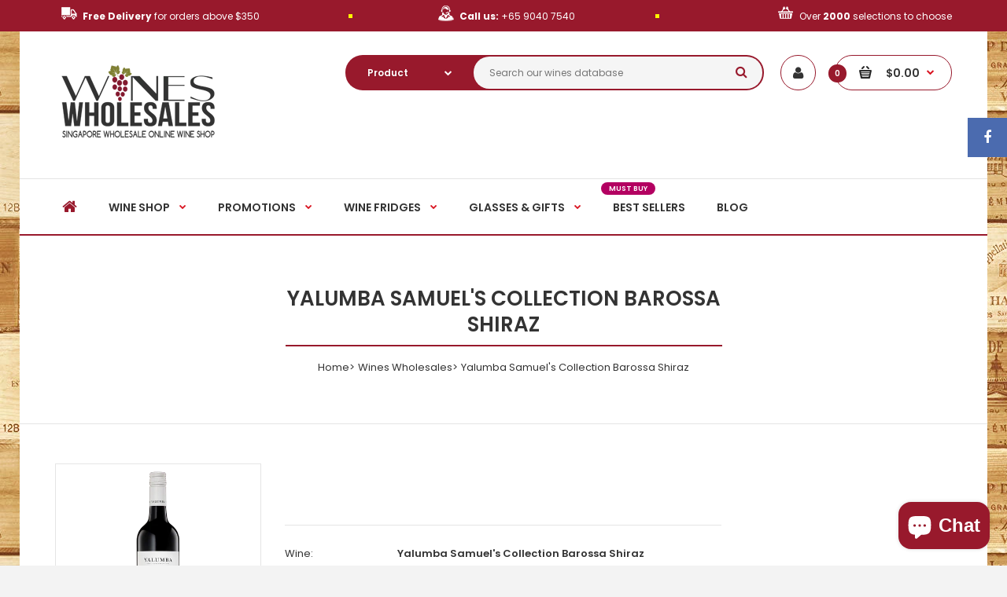

--- FILE ---
content_type: text/html; charset=utf-8
request_url: https://www.wineswholesales.com.sg/products/yalumba-samuels-collection-barossa-shiraz
body_size: 28309
content:
<!DOCTYPE html>
<!--[if IE 7]><html lang="en" class="ie7 responsive"><![endif]-->
<!--[if IE 8]><html lang="en" class="ie8 responsive"><![endif]-->
<!--[if IE 9]><html lang="en" class="ie9 responsive"><![endif]-->
<!--[if !IE]><!--><html lang="en" class="responsive"><!--<![endif]-->
<head>
  
<!-- old kb code
<script>!function(){ var e=document.createElement("script");e.type="text/javascript",e.async=!0;var t=location.protocol+"//widgets.kudobuzz.com/js/widgetLoader.js";e.src=t;document.getElementsByTagName("head")[0].appendChild(e);window.Kudos={Widget:function(e){this.uid=e.uid}},Kudos.Widget({uid:"44a4v2u2v2x2w274q284u2234314y21394w2y26443x2x2"})}()</script>
-->
<!-- Google Tag Manager --> <script>(function(w,d,s,l,i){w[l]=w[l]||[];w[l].push({'gtm.start': new Date().getTime(),event:'gtm.js'});var f=d.getElementsByTagName(s)[0], j=d.createElement(s),dl=l!='dataLayer'?'&l='+l:'';j.async=true;j.src= 'https://www.googletagmanager.com/gtm.js?id='+i+dl;f.parentNode.insertBefore(j,f); })(window,document,'script','dataLayer','GTM-KJWF4M4');</script> <!-- End Google Tag Manager -->
<script type="text/javascript" src="https://edge.personalizer.io/storefront/2.0.0/js/shopify/storefront.min.js?key=ykd26-qjd1pc5a5ns8y6ras-33ri0&shop=wines-wholesales.myshopify.com"></script>
<script>
window.LimeSpot = window.LimeSpot === undefined ? {} : LimeSpot;
LimeSpot.PageInfo = { Type: "Product", ReferenceIdentifier: "460554208"};

LimeSpot.StoreInfo = { Theme: "fastor2-0-default (rt-working)" };


LimeSpot.CartItems = [];
</script>





  <meta charset="utf-8" />
  <!--[if IE]><meta http-equiv='X-UA-Compatible' content='IE=edge,chrome=1' /><![endif]--><meta name="viewport" content="width=device-width, initial-scale=1, minimum-scale=1, maximum-scale=1" /><link rel="canonical" href="https://www.wineswholesales.com.sg/products/yalumba-samuels-collection-barossa-shiraz" /><link rel="shortcut icon" href="//www.wineswholesales.com.sg/cdn/shop/t/12/assets/favicon.png?v=93891510810961115151500959002" type="image/x-icon" /><link rel="apple-touch-icon-precomposed" href="//www.wineswholesales.com.sg/cdn/shop/t/12/assets/iphone_icon.png?v=109835681379010983221500959072" /><link rel="apple-touch-icon-precomposed" sizes="114x114" href="//www.wineswholesales.com.sg/cdn/shop/t/12/assets/iphone_icon_retina.png?v=19336413480361650551500959075" /><link rel="apple-touch-icon-precomposed" sizes="72x72" href="//www.wineswholesales.com.sg/cdn/shop/t/12/assets/ipad_icon.png?v=180145870030062272961500959065" /><link rel="apple-touch-icon-precomposed" sizes="144x144" href="//www.wineswholesales.com.sg/cdn/shop/t/12/assets/ipad_icon_retina.png?v=137589830584049795851500959068" /><meta name="description" content="Buy Australia Yalumba Samuel&#39;s Collection Barossa Shiraz from Singapore Wines Wholesales. The largest inventory with over 2000 selections at wholesale prices everyday. Buy wines from our online wine store today! Free delivery islandwide with $350 purchased." /><title>Yalumba Samuel&#39;s Collection Barossa Shiraz | Wines Wholesales</title><meta property="og:image" content="http://www.wineswholesales.com.sg/cdn/shop/products/YalumbaSamuel_sCollectionBarossaShiraz_grande.png?v=1618392261" />
  <meta property="og:image:secure_url" content="https://www.wineswholesales.com.sg/cdn/shop/products/YalumbaSamuel_sCollectionBarossaShiraz_grande.png?v=1618392261" />
<link href="//fonts.googleapis.com/css?family=Poppins:300italic,400italic,500italic,600italic,700italic,800italic,100,200,300,400,500,600,700,800&subset=cyrillic-ext,greek-ext,latin,latin-ext,cyrillic,greek,vietnamese" rel='stylesheet' type='text/css' />
  <link href="//www.wineswholesales.com.sg/cdn/shop/t/12/assets/rt.application.scss.css?v=85207619765421314201696318470" rel="stylesheet" type="text/css" media="all" />
  <link href="//www.wineswholesales.com.sg/cdn/shop/t/12/assets/rt.custom.scss.css?v=132549133107522813961709803290" rel="stylesheet" type="text/css" media="all" />
  <link href="//www.wineswholesales.com.sg/cdn/shop/t/12/assets/custom_code.scss.css?v=22235303140684755771563255661" rel="stylesheet" type="text/css" media="all" />
  <script>
  window.sidebar = false;
  window.template = "product";
  window.rtl = false;
  window.popup_mailchimp_expire = 0;
  window.popup_mailchimp_period = 3;
  window.popup_mailchimp_delay = 20000;
  window.popup_mailchimp_close = 0;
  window.products = {};
  window.product_image_zoom = 0;
  window.asset_url = "//www.wineswholesales.com.sg/cdn/shop/t/12/assets/?v=1351";
  window.swatch_color = true;
  window.swatch_size = true;
  window.shopping_cart_ajax = true;
  window.contact_map_address = "691B Choa Chu Kang Crescent Singapore 682691 (Office Only)";
  window.money_format = "${{amount}}";
  window.show_multiple_currencies = false;window.all_results_text = "See all results";
  window.megamenu_active = false;
  window.megamenu_hover = false;
  window.megamenu_responsive = false;
  window.megamenu_responsive_design = "yes";
  window.fixed_header = "menu";
</script>
  <script src="//www.wineswholesales.com.sg/cdn/shop/t/12/assets/jquery-2.1.4.min.js?v=146653844047132007351499932511" type="text/javascript"></script>
  <script>window.performance && window.performance.mark && window.performance.mark('shopify.content_for_header.start');</script><meta name="google-site-verification" content="AYRfbIziE-zUeAX9HEODSvET-GmLTBCH36N25WDROi4">
<meta name="facebook-domain-verification" content="y0qrwzjn6ntswj6ieaqueqavzq18qf">
<meta name="facebook-domain-verification" content="z9qa6o2z2jjx678ncmoq70416jofk5">
<meta name="facebook-domain-verification" content="vusgx95dkvnan99m0u76jhphp7tovo">
<meta id="shopify-digital-wallet" name="shopify-digital-wallet" content="/2737505/digital_wallets/dialog">
<meta name="shopify-checkout-api-token" content="ee0bf4514f3622802121635269e50021">
<meta id="in-context-paypal-metadata" data-shop-id="2737505" data-venmo-supported="false" data-environment="production" data-locale="en_US" data-paypal-v4="true" data-currency="SGD">
<link rel="alternate" type="application/json+oembed" href="https://www.wineswholesales.com.sg/products/yalumba-samuels-collection-barossa-shiraz.oembed">
<script async="async" src="/checkouts/internal/preloads.js?locale=en-SG"></script>
<link rel="preconnect" href="https://shop.app" crossorigin="anonymous">
<script async="async" src="https://shop.app/checkouts/internal/preloads.js?locale=en-SG&shop_id=2737505" crossorigin="anonymous"></script>
<script id="apple-pay-shop-capabilities" type="application/json">{"shopId":2737505,"countryCode":"SG","currencyCode":"SGD","merchantCapabilities":["supports3DS"],"merchantId":"gid:\/\/shopify\/Shop\/2737505","merchantName":"Wines Wholesales","requiredBillingContactFields":["postalAddress","email","phone"],"requiredShippingContactFields":["postalAddress","email","phone"],"shippingType":"shipping","supportedNetworks":["visa","masterCard","amex"],"total":{"type":"pending","label":"Wines Wholesales","amount":"1.00"},"shopifyPaymentsEnabled":true,"supportsSubscriptions":true}</script>
<script id="shopify-features" type="application/json">{"accessToken":"ee0bf4514f3622802121635269e50021","betas":["rich-media-storefront-analytics"],"domain":"www.wineswholesales.com.sg","predictiveSearch":true,"shopId":2737505,"locale":"en"}</script>
<script>var Shopify = Shopify || {};
Shopify.shop = "wines-wholesales.myshopify.com";
Shopify.locale = "en";
Shopify.currency = {"active":"SGD","rate":"1.0"};
Shopify.country = "SG";
Shopify.theme = {"name":"fastor2-0-default (rt-working)","id":183488273,"schema_name":null,"schema_version":null,"theme_store_id":null,"role":"main"};
Shopify.theme.handle = "null";
Shopify.theme.style = {"id":null,"handle":null};
Shopify.cdnHost = "www.wineswholesales.com.sg/cdn";
Shopify.routes = Shopify.routes || {};
Shopify.routes.root = "/";</script>
<script type="module">!function(o){(o.Shopify=o.Shopify||{}).modules=!0}(window);</script>
<script>!function(o){function n(){var o=[];function n(){o.push(Array.prototype.slice.apply(arguments))}return n.q=o,n}var t=o.Shopify=o.Shopify||{};t.loadFeatures=n(),t.autoloadFeatures=n()}(window);</script>
<script>
  window.ShopifyPay = window.ShopifyPay || {};
  window.ShopifyPay.apiHost = "shop.app\/pay";
  window.ShopifyPay.redirectState = null;
</script>
<script id="shop-js-analytics" type="application/json">{"pageType":"product"}</script>
<script defer="defer" async type="module" src="//www.wineswholesales.com.sg/cdn/shopifycloud/shop-js/modules/v2/client.init-shop-cart-sync_C5BV16lS.en.esm.js"></script>
<script defer="defer" async type="module" src="//www.wineswholesales.com.sg/cdn/shopifycloud/shop-js/modules/v2/chunk.common_CygWptCX.esm.js"></script>
<script type="module">
  await import("//www.wineswholesales.com.sg/cdn/shopifycloud/shop-js/modules/v2/client.init-shop-cart-sync_C5BV16lS.en.esm.js");
await import("//www.wineswholesales.com.sg/cdn/shopifycloud/shop-js/modules/v2/chunk.common_CygWptCX.esm.js");

  window.Shopify.SignInWithShop?.initShopCartSync?.({"fedCMEnabled":true,"windoidEnabled":true});

</script>
<script>
  window.Shopify = window.Shopify || {};
  if (!window.Shopify.featureAssets) window.Shopify.featureAssets = {};
  window.Shopify.featureAssets['shop-js'] = {"shop-cart-sync":["modules/v2/client.shop-cart-sync_ZFArdW7E.en.esm.js","modules/v2/chunk.common_CygWptCX.esm.js"],"init-fed-cm":["modules/v2/client.init-fed-cm_CmiC4vf6.en.esm.js","modules/v2/chunk.common_CygWptCX.esm.js"],"shop-button":["modules/v2/client.shop-button_tlx5R9nI.en.esm.js","modules/v2/chunk.common_CygWptCX.esm.js"],"shop-cash-offers":["modules/v2/client.shop-cash-offers_DOA2yAJr.en.esm.js","modules/v2/chunk.common_CygWptCX.esm.js","modules/v2/chunk.modal_D71HUcav.esm.js"],"init-windoid":["modules/v2/client.init-windoid_sURxWdc1.en.esm.js","modules/v2/chunk.common_CygWptCX.esm.js"],"shop-toast-manager":["modules/v2/client.shop-toast-manager_ClPi3nE9.en.esm.js","modules/v2/chunk.common_CygWptCX.esm.js"],"init-shop-email-lookup-coordinator":["modules/v2/client.init-shop-email-lookup-coordinator_B8hsDcYM.en.esm.js","modules/v2/chunk.common_CygWptCX.esm.js"],"init-shop-cart-sync":["modules/v2/client.init-shop-cart-sync_C5BV16lS.en.esm.js","modules/v2/chunk.common_CygWptCX.esm.js"],"avatar":["modules/v2/client.avatar_BTnouDA3.en.esm.js"],"pay-button":["modules/v2/client.pay-button_FdsNuTd3.en.esm.js","modules/v2/chunk.common_CygWptCX.esm.js"],"init-customer-accounts":["modules/v2/client.init-customer-accounts_DxDtT_ad.en.esm.js","modules/v2/client.shop-login-button_C5VAVYt1.en.esm.js","modules/v2/chunk.common_CygWptCX.esm.js","modules/v2/chunk.modal_D71HUcav.esm.js"],"init-shop-for-new-customer-accounts":["modules/v2/client.init-shop-for-new-customer-accounts_ChsxoAhi.en.esm.js","modules/v2/client.shop-login-button_C5VAVYt1.en.esm.js","modules/v2/chunk.common_CygWptCX.esm.js","modules/v2/chunk.modal_D71HUcav.esm.js"],"shop-login-button":["modules/v2/client.shop-login-button_C5VAVYt1.en.esm.js","modules/v2/chunk.common_CygWptCX.esm.js","modules/v2/chunk.modal_D71HUcav.esm.js"],"init-customer-accounts-sign-up":["modules/v2/client.init-customer-accounts-sign-up_CPSyQ0Tj.en.esm.js","modules/v2/client.shop-login-button_C5VAVYt1.en.esm.js","modules/v2/chunk.common_CygWptCX.esm.js","modules/v2/chunk.modal_D71HUcav.esm.js"],"shop-follow-button":["modules/v2/client.shop-follow-button_Cva4Ekp9.en.esm.js","modules/v2/chunk.common_CygWptCX.esm.js","modules/v2/chunk.modal_D71HUcav.esm.js"],"checkout-modal":["modules/v2/client.checkout-modal_BPM8l0SH.en.esm.js","modules/v2/chunk.common_CygWptCX.esm.js","modules/v2/chunk.modal_D71HUcav.esm.js"],"lead-capture":["modules/v2/client.lead-capture_Bi8yE_yS.en.esm.js","modules/v2/chunk.common_CygWptCX.esm.js","modules/v2/chunk.modal_D71HUcav.esm.js"],"shop-login":["modules/v2/client.shop-login_D6lNrXab.en.esm.js","modules/v2/chunk.common_CygWptCX.esm.js","modules/v2/chunk.modal_D71HUcav.esm.js"],"payment-terms":["modules/v2/client.payment-terms_CZxnsJam.en.esm.js","modules/v2/chunk.common_CygWptCX.esm.js","modules/v2/chunk.modal_D71HUcav.esm.js"]};
</script>
<script>(function() {
  var isLoaded = false;
  function asyncLoad() {
    if (isLoaded) return;
    isLoaded = true;
    var urls = ["\/\/www.powr.io\/powr.js?powr-token=wines-wholesales.myshopify.com\u0026external-type=shopify\u0026shop=wines-wholesales.myshopify.com","https:\/\/chimpstatic.com\/mcjs-connected\/js\/users\/ef6798b25c3307b5a59ea97e3\/61531ccd62d264633f51048a1.js?shop=wines-wholesales.myshopify.com","https:\/\/chimpstatic.com\/mcjs-connected\/js\/users\/ef6798b25c3307b5a59ea97e3\/9315713bb98da755c35d521ea.js?shop=wines-wholesales.myshopify.com","https:\/\/statics2.kudobuzz.com\/widgets\/widgetloader.js?uid=1091532214b11e59ecffb1aabc8d50f41be8aa8681936305e270159e7ab10af2ea940faca537dfbc068797259002655f04\u0026shop=wines-wholesales.myshopify.com","https:\/\/edge.personalizer.io\/storefront\/2.0.0\/js\/shopify\/storefront.min.js?key=ykd26-qjd1pc5a5ns8y6ras-33ri0\u0026shop=wines-wholesales.myshopify.com","https:\/\/gateway.apaylater.com\/plugins\/price_divider\/main.js?platform=SHOPIFY\u0026country=SG\u0026price_divider_applied_on=all\u0026shop=wines-wholesales.myshopify.com","https:\/\/cdn.hextom.com\/js\/freeshippingbar.js?shop=wines-wholesales.myshopify.com"];
    for (var i = 0; i < urls.length; i++) {
      var s = document.createElement('script');
      s.type = 'text/javascript';
      s.async = true;
      s.src = urls[i];
      var x = document.getElementsByTagName('script')[0];
      x.parentNode.insertBefore(s, x);
    }
  };
  if(window.attachEvent) {
    window.attachEvent('onload', asyncLoad);
  } else {
    window.addEventListener('load', asyncLoad, false);
  }
})();</script>
<script id="__st">var __st={"a":2737505,"offset":28800,"reqid":"1da12f31-a475-4d29-8167-e4c9e5327069-1768812958","pageurl":"www.wineswholesales.com.sg\/products\/yalumba-samuels-collection-barossa-shiraz","u":"d2697d07980d","p":"product","rtyp":"product","rid":460554208};</script>
<script>window.ShopifyPaypalV4VisibilityTracking = true;</script>
<script id="captcha-bootstrap">!function(){'use strict';const t='contact',e='account',n='new_comment',o=[[t,t],['blogs',n],['comments',n],[t,'customer']],c=[[e,'customer_login'],[e,'guest_login'],[e,'recover_customer_password'],[e,'create_customer']],r=t=>t.map((([t,e])=>`form[action*='/${t}']:not([data-nocaptcha='true']) input[name='form_type'][value='${e}']`)).join(','),a=t=>()=>t?[...document.querySelectorAll(t)].map((t=>t.form)):[];function s(){const t=[...o],e=r(t);return a(e)}const i='password',u='form_key',d=['recaptcha-v3-token','g-recaptcha-response','h-captcha-response',i],f=()=>{try{return window.sessionStorage}catch{return}},m='__shopify_v',_=t=>t.elements[u];function p(t,e,n=!1){try{const o=window.sessionStorage,c=JSON.parse(o.getItem(e)),{data:r}=function(t){const{data:e,action:n}=t;return t[m]||n?{data:e,action:n}:{data:t,action:n}}(c);for(const[e,n]of Object.entries(r))t.elements[e]&&(t.elements[e].value=n);n&&o.removeItem(e)}catch(o){console.error('form repopulation failed',{error:o})}}const l='form_type',E='cptcha';function T(t){t.dataset[E]=!0}const w=window,h=w.document,L='Shopify',v='ce_forms',y='captcha';let A=!1;((t,e)=>{const n=(g='f06e6c50-85a8-45c8-87d0-21a2b65856fe',I='https://cdn.shopify.com/shopifycloud/storefront-forms-hcaptcha/ce_storefront_forms_captcha_hcaptcha.v1.5.2.iife.js',D={infoText:'Protected by hCaptcha',privacyText:'Privacy',termsText:'Terms'},(t,e,n)=>{const o=w[L][v],c=o.bindForm;if(c)return c(t,g,e,D).then(n);var r;o.q.push([[t,g,e,D],n]),r=I,A||(h.body.append(Object.assign(h.createElement('script'),{id:'captcha-provider',async:!0,src:r})),A=!0)});var g,I,D;w[L]=w[L]||{},w[L][v]=w[L][v]||{},w[L][v].q=[],w[L][y]=w[L][y]||{},w[L][y].protect=function(t,e){n(t,void 0,e),T(t)},Object.freeze(w[L][y]),function(t,e,n,w,h,L){const[v,y,A,g]=function(t,e,n){const i=e?o:[],u=t?c:[],d=[...i,...u],f=r(d),m=r(i),_=r(d.filter((([t,e])=>n.includes(e))));return[a(f),a(m),a(_),s()]}(w,h,L),I=t=>{const e=t.target;return e instanceof HTMLFormElement?e:e&&e.form},D=t=>v().includes(t);t.addEventListener('submit',(t=>{const e=I(t);if(!e)return;const n=D(e)&&!e.dataset.hcaptchaBound&&!e.dataset.recaptchaBound,o=_(e),c=g().includes(e)&&(!o||!o.value);(n||c)&&t.preventDefault(),c&&!n&&(function(t){try{if(!f())return;!function(t){const e=f();if(!e)return;const n=_(t);if(!n)return;const o=n.value;o&&e.removeItem(o)}(t);const e=Array.from(Array(32),(()=>Math.random().toString(36)[2])).join('');!function(t,e){_(t)||t.append(Object.assign(document.createElement('input'),{type:'hidden',name:u})),t.elements[u].value=e}(t,e),function(t,e){const n=f();if(!n)return;const o=[...t.querySelectorAll(`input[type='${i}']`)].map((({name:t})=>t)),c=[...d,...o],r={};for(const[a,s]of new FormData(t).entries())c.includes(a)||(r[a]=s);n.setItem(e,JSON.stringify({[m]:1,action:t.action,data:r}))}(t,e)}catch(e){console.error('failed to persist form',e)}}(e),e.submit())}));const S=(t,e)=>{t&&!t.dataset[E]&&(n(t,e.some((e=>e===t))),T(t))};for(const o of['focusin','change'])t.addEventListener(o,(t=>{const e=I(t);D(e)&&S(e,y())}));const B=e.get('form_key'),M=e.get(l),P=B&&M;t.addEventListener('DOMContentLoaded',(()=>{const t=y();if(P)for(const e of t)e.elements[l].value===M&&p(e,B);[...new Set([...A(),...v().filter((t=>'true'===t.dataset.shopifyCaptcha))])].forEach((e=>S(e,t)))}))}(h,new URLSearchParams(w.location.search),n,t,e,['guest_login'])})(!0,!0)}();</script>
<script integrity="sha256-4kQ18oKyAcykRKYeNunJcIwy7WH5gtpwJnB7kiuLZ1E=" data-source-attribution="shopify.loadfeatures" defer="defer" src="//www.wineswholesales.com.sg/cdn/shopifycloud/storefront/assets/storefront/load_feature-a0a9edcb.js" crossorigin="anonymous"></script>
<script crossorigin="anonymous" defer="defer" src="//www.wineswholesales.com.sg/cdn/shopifycloud/storefront/assets/shopify_pay/storefront-65b4c6d7.js?v=20250812"></script>
<script data-source-attribution="shopify.dynamic_checkout.dynamic.init">var Shopify=Shopify||{};Shopify.PaymentButton=Shopify.PaymentButton||{isStorefrontPortableWallets:!0,init:function(){window.Shopify.PaymentButton.init=function(){};var t=document.createElement("script");t.src="https://www.wineswholesales.com.sg/cdn/shopifycloud/portable-wallets/latest/portable-wallets.en.js",t.type="module",document.head.appendChild(t)}};
</script>
<script data-source-attribution="shopify.dynamic_checkout.buyer_consent">
  function portableWalletsHideBuyerConsent(e){var t=document.getElementById("shopify-buyer-consent"),n=document.getElementById("shopify-subscription-policy-button");t&&n&&(t.classList.add("hidden"),t.setAttribute("aria-hidden","true"),n.removeEventListener("click",e))}function portableWalletsShowBuyerConsent(e){var t=document.getElementById("shopify-buyer-consent"),n=document.getElementById("shopify-subscription-policy-button");t&&n&&(t.classList.remove("hidden"),t.removeAttribute("aria-hidden"),n.addEventListener("click",e))}window.Shopify?.PaymentButton&&(window.Shopify.PaymentButton.hideBuyerConsent=portableWalletsHideBuyerConsent,window.Shopify.PaymentButton.showBuyerConsent=portableWalletsShowBuyerConsent);
</script>
<script data-source-attribution="shopify.dynamic_checkout.cart.bootstrap">document.addEventListener("DOMContentLoaded",(function(){function t(){return document.querySelector("shopify-accelerated-checkout-cart, shopify-accelerated-checkout")}if(t())Shopify.PaymentButton.init();else{new MutationObserver((function(e,n){t()&&(Shopify.PaymentButton.init(),n.disconnect())})).observe(document.body,{childList:!0,subtree:!0})}}));
</script>
<link id="shopify-accelerated-checkout-styles" rel="stylesheet" media="screen" href="https://www.wineswholesales.com.sg/cdn/shopifycloud/portable-wallets/latest/accelerated-checkout-backwards-compat.css" crossorigin="anonymous">
<style id="shopify-accelerated-checkout-cart">
        #shopify-buyer-consent {
  margin-top: 1em;
  display: inline-block;
  width: 100%;
}

#shopify-buyer-consent.hidden {
  display: none;
}

#shopify-subscription-policy-button {
  background: none;
  border: none;
  padding: 0;
  text-decoration: underline;
  font-size: inherit;
  cursor: pointer;
}

#shopify-subscription-policy-button::before {
  box-shadow: none;
}

      </style>

<script>window.performance && window.performance.mark && window.performance.mark('shopify.content_for_header.end');</script>
<!-- "snippets/sca-quick-view-init.liquid" was not rendered, the associated app was uninstalled -->
  <script> (function(w,d,t,r,u){var f,n,i;w[u]=w[u]||[] ,f=function(){var o={ti:"26016253"}; o.q=w[u],w[u]=new UET(o),w[u].push("pageLoad")} ,n=d.createElement(t),n.src=r, n.async=1,n.onload=n .onreadystatechange=function() {var s=this.readyState; s &&s!=="loaded"&& s!=="complete"||(f(),n.onload=n. onreadystatechange=null)}, i= d.getElementsByTagName(t)[0],i. parentNode.insertBefore(n,i)})(window,document,"script", " //bat.bing.com/bat.js","uetq"); </script>
 

				        <style>
				            .intl-tel-input .country-list .country-name,.intl-tel-input .country-list .dial-code,.intl-tel-input .country-list .flag-box{vertical-align:middle }.intl-tel-input{position:relative;display:block }.intl-tel-input *{box-sizing:border-box;-moz-box-sizing:border-box }.intl-tel-input .hide{display:none }.intl-tel-input .v-hide{visibility:hidden }.intl-tel-input input,.intl-tel-input input[type=tel],.intl-tel-input input[type=text]{position:relative;z-index:0;margin-top:0!important;margin-bottom:0!important;padding-right:36px;margin-right:0 }.intl-tel-input .flag-container{position:absolute;top:0;bottom:0;right:0;padding:1px }.intl-tel-input .selected-flag{z-index:1;position:relative;width:36px;height:100%;padding:0 0 0 8px }.intl-tel-input .selected-flag .iti-flag{position:absolute;top:0;bottom:0;margin:auto }.intl-tel-input .selected-flag .iti-arrow{position:absolute;top:50%;margin-top:-2px;right:6px;width:0;height:0;border-left:3px solid transparent;border-right:3px solid transparent;border-top:4px solid #555 }.intl-tel-input .selected-flag .iti-arrow.up{border-top:none;border-bottom:4px solid #555 }.intl-tel-input .country-list{position:absolute;z-index:2;list-style:none;text-align:left;padding:0;margin:0 0 0 -1px;box-shadow:1px 1px 4px rgba(0,0,0,.2);background-color:#fff;border:1px solid #CCC;white-space:nowrap;max-height:200px;overflow-y:scroll }.intl-tel-input .country-list .country.highlight,.intl-tel-input.allow-dropdown .flag-container:hover .selected-flag{background-color:rgba(0,0,0,.05) }.intl-tel-input .country-list.dropup{bottom:100%;margin-bottom:-1px }.intl-tel-input .country-list .flag-box{display:inline-block;width:20px }@media (max-width:500px){.intl-tel-input .country-list{white-space:normal }}.intl-tel-input .country-list .divider{padding-bottom:5px;margin-bottom:5px;border-bottom:1px solid #CCC }.intl-tel-input .country-list .country{padding:5px 10px }.intl-tel-input .country-list .country .dial-code{color:#999 }.intl-tel-input .country-list .country-name,.intl-tel-input .country-list .flag-box{margin-right:6px }.intl-tel-input.allow-dropdown input,.intl-tel-input.allow-dropdown input[type=tel],.intl-tel-input.allow-dropdown input[type=text],.intl-tel-input.separate-dial-code input,.intl-tel-input.separate-dial-code input[type=tel],.intl-tel-input.separate-dial-code input[type=text]{padding-right:6px;padding-left:52px;margin-left:0 }.intl-tel-input.allow-dropdown .flag-container,.intl-tel-input.separate-dial-code .flag-container{right:auto;left:0 }.intl-tel-input.allow-dropdown .selected-flag,.intl-tel-input.separate-dial-code .selected-flag{width:46px }.intl-tel-input.allow-dropdown .flag-container:hover{cursor:pointer }.intl-tel-input.allow-dropdown input[disabled]+.flag-container:hover,.intl-tel-input.allow-dropdown input[readonly]+.flag-container:hover{cursor:default }.intl-tel-input.allow-dropdown input[disabled]+.flag-container:hover .selected-flag,.intl-tel-input.allow-dropdown input[readonly]+.flag-container:hover .selected-flag{background-color:transparent }.intl-tel-input.separate-dial-code .selected-flag{background-color:rgba(0,0,0,.05);display:table }.intl-tel-input.separate-dial-code .selected-dial-code{display:table-cell;vertical-align:middle;padding-left:28px }.intl-tel-input.separate-dial-code.iti-sdc-2 input,.intl-tel-input.separate-dial-code.iti-sdc-2 input[type=tel],.intl-tel-input.separate-dial-code.iti-sdc-2 input[type=text]{padding-left:66px }.intl-tel-input.separate-dial-code.iti-sdc-2 .selected-flag{width:60px }.intl-tel-input.separate-dial-code.allow-dropdown.iti-sdc-2 input,.intl-tel-input.separate-dial-code.allow-dropdown.iti-sdc-2 input[type=tel],.intl-tel-input.separate-dial-code.allow-dropdown.iti-sdc-2 input[type=text]{padding-left:76px }.intl-tel-input.separate-dial-code.allow-dropdown.iti-sdc-2 .selected-flag{width:70px }.intl-tel-input.separate-dial-code.iti-sdc-3 input,.intl-tel-input.separate-dial-code.iti-sdc-3 input[type=tel],.intl-tel-input.separate-dial-code.iti-sdc-3 input[type=text]{padding-left:74px }.intl-tel-input.separate-dial-code.iti-sdc-3 .selected-flag{width:68px }.intl-tel-input.separate-dial-code.allow-dropdown.iti-sdc-3 input,.intl-tel-input.separate-dial-code.allow-dropdown.iti-sdc-3 input[type=tel],.intl-tel-input.separate-dial-code.allow-dropdown.iti-sdc-3 input[type=text]{padding-left:84px }.intl-tel-input.separate-dial-code.allow-dropdown.iti-sdc-3 .selected-flag{width:78px }.intl-tel-input.separate-dial-code.iti-sdc-4 input,.intl-tel-input.separate-dial-code.iti-sdc-4 input[type=tel],.intl-tel-input.separate-dial-code.iti-sdc-4 input[type=text]{padding-left:82px }.intl-tel-input.separate-dial-code.iti-sdc-4 .selected-flag{width:76px }.intl-tel-input.separate-dial-code.allow-dropdown.iti-sdc-4 input,.intl-tel-input.separate-dial-code.allow-dropdown.iti-sdc-4 input[type=tel],.intl-tel-input.separate-dial-code.allow-dropdown.iti-sdc-4 input[type=text]{padding-left:92px }.intl-tel-input.separate-dial-code.allow-dropdown.iti-sdc-4 .selected-flag{width:86px }.intl-tel-input.separate-dial-code.iti-sdc-5 input,.intl-tel-input.separate-dial-code.iti-sdc-5 input[type=tel],.intl-tel-input.separate-dial-code.iti-sdc-5 input[type=text]{padding-left:90px }.intl-tel-input.separate-dial-code.iti-sdc-5 .selected-flag{width:84px }.intl-tel-input.separate-dial-code.allow-dropdown.iti-sdc-5 input,.intl-tel-input.separate-dial-code.allow-dropdown.iti-sdc-5 input[type=tel],.intl-tel-input.separate-dial-code.allow-dropdown.iti-sdc-5 input[type=text]{padding-left:100px }.intl-tel-input.separate-dial-code.allow-dropdown.iti-sdc-5 .selected-flag{width:94px }.intl-tel-input.iti-container{position:absolute;top:-1000px;left:-1000px;z-index:1060;padding:1px }.intl-tel-input.iti-container:hover{cursor:pointer }.iti-mobile .intl-tel-input.iti-container{top:30px;bottom:30px;left:30px;right:30px;position:fixed; z-index: 99999;}.iti-mobile .intl-tel-input .country-list{max-height:100%;width:100% }.iti-mobile .intl-tel-input .country-list .country{padding:10px;line-height:1.5em }.iti-flag{width:20px }.iti-flag.be{width:18px }.iti-flag.ch{width:15px }.iti-flag.mc{width:19px }.iti-flag.ac{height:10px;background-position:0 0 }.iti-flag.ad{height:14px;background-position:-22px 0 }.iti-flag.ae{height:10px;background-position:-44px 0 }.iti-flag.af{height:14px;background-position:-66px 0 }.iti-flag.ag{height:14px;background-position:-88px 0 }.iti-flag.ai{height:10px;background-position:-110px 0 }.iti-flag.al{height:15px;background-position:-132px 0 }.iti-flag.am{height:10px;background-position:-154px 0 }.iti-flag.ao{height:14px;background-position:-176px 0 }.iti-flag.aq{height:14px;background-position:-198px 0 }.iti-flag.ar{height:13px;background-position:-220px 0 }.iti-flag.as{height:10px;background-position:-242px 0 }.iti-flag.at{height:14px;background-position:-264px 0 }.iti-flag.au{height:10px;background-position:-286px 0 }.iti-flag.aw{height:14px;background-position:-308px 0 }.iti-flag.ax{height:13px;background-position:-330px 0 }.iti-flag.az{height:10px;background-position:-352px 0 }.iti-flag.ba{height:10px;background-position:-374px 0 }.iti-flag.bb{height:14px;background-position:-396px 0 }.iti-flag.bd{height:12px;background-position:-418px 0 }.iti-flag.be{height:15px;background-position:-440px 0 }.iti-flag.bf{height:14px;background-position:-460px 0 }.iti-flag.bg{height:12px;background-position:-482px 0 }.iti-flag.bh{height:12px;background-position:-504px 0 }.iti-flag.bi{height:12px;background-position:-526px 0 }.iti-flag.bj{height:14px;background-position:-548px 0 }.iti-flag.bl{height:14px;background-position:-570px 0 }.iti-flag.bm{height:10px;background-position:-592px 0 }.iti-flag.bn{height:10px;background-position:-614px 0 }.iti-flag.bo{height:14px;background-position:-636px 0 }.iti-flag.bq{height:14px;background-position:-658px 0 }.iti-flag.br{height:14px;background-position:-680px 0 }.iti-flag.bs{height:10px;background-position:-702px 0 }.iti-flag.bt{height:14px;background-position:-724px 0 }.iti-flag.bv{height:15px;background-position:-746px 0 }.iti-flag.bw{height:14px;background-position:-768px 0 }.iti-flag.by{height:10px;background-position:-790px 0 }.iti-flag.bz{height:14px;background-position:-812px 0 }.iti-flag.ca{height:10px;background-position:-834px 0 }.iti-flag.cc{height:10px;background-position:-856px 0 }.iti-flag.cd{height:15px;background-position:-878px 0 }.iti-flag.cf{height:14px;background-position:-900px 0 }.iti-flag.cg{height:14px;background-position:-922px 0 }.iti-flag.ch{height:15px;background-position:-944px 0 }.iti-flag.ci{height:14px;background-position:-961px 0 }.iti-flag.ck{height:10px;background-position:-983px 0 }.iti-flag.cl{height:14px;background-position:-1005px 0 }.iti-flag.cm{height:14px;background-position:-1027px 0 }.iti-flag.cn{height:14px;background-position:-1049px 0 }.iti-flag.co{height:14px;background-position:-1071px 0 }.iti-flag.cp{height:14px;background-position:-1093px 0 }.iti-flag.cr{height:12px;background-position:-1115px 0 }.iti-flag.cu{height:10px;background-position:-1137px 0 }.iti-flag.cv{height:12px;background-position:-1159px 0 }.iti-flag.cw{height:14px;background-position:-1181px 0 }.iti-flag.cx{height:10px;background-position:-1203px 0 }.iti-flag.cy{height:14px;background-position:-1225px 0 }.iti-flag.cz{height:14px;background-position:-1247px 0 }.iti-flag.de{height:12px;background-position:-1269px 0 }.iti-flag.dg{height:10px;background-position:-1291px 0 }.iti-flag.dj{height:14px;background-position:-1313px 0 }.iti-flag.dk{height:15px;background-position:-1335px 0 }.iti-flag.dm{height:10px;background-position:-1357px 0 }.iti-flag.do{height:14px;background-position:-1379px 0 }.iti-flag.dz{height:14px;background-position:-1401px 0 }.iti-flag.ea{height:14px;background-position:-1423px 0 }.iti-flag.ec{height:14px;background-position:-1445px 0 }.iti-flag.ee{height:13px;background-position:-1467px 0 }.iti-flag.eg{height:14px;background-position:-1489px 0 }.iti-flag.eh{height:10px;background-position:-1511px 0 }.iti-flag.er{height:10px;background-position:-1533px 0 }.iti-flag.es{height:14px;background-position:-1555px 0 }.iti-flag.et{height:10px;background-position:-1577px 0 }.iti-flag.eu{height:14px;background-position:-1599px 0 }.iti-flag.fi{height:12px;background-position:-1621px 0 }.iti-flag.fj{height:10px;background-position:-1643px 0 }.iti-flag.fk{height:10px;background-position:-1665px 0 }.iti-flag.fm{height:11px;background-position:-1687px 0 }.iti-flag.fo{height:15px;background-position:-1709px 0 }.iti-flag.fr{height:14px;background-position:-1731px 0 }.iti-flag.ga{height:15px;background-position:-1753px 0 }.iti-flag.gb{height:10px;background-position:-1775px 0 }.iti-flag.gd{height:12px;background-position:-1797px 0 }.iti-flag.ge{height:14px;background-position:-1819px 0 }.iti-flag.gf{height:14px;background-position:-1841px 0 }.iti-flag.gg{height:14px;background-position:-1863px 0 }.iti-flag.gh{height:14px;background-position:-1885px 0 }.iti-flag.gi{height:10px;background-position:-1907px 0 }.iti-flag.gl{height:14px;background-position:-1929px 0 }.iti-flag.gm{height:14px;background-position:-1951px 0 }.iti-flag.gn{height:14px;background-position:-1973px 0 }.iti-flag.gp{height:14px;background-position:-1995px 0 }.iti-flag.gq{height:14px;background-position:-2017px 0 }.iti-flag.gr{height:14px;background-position:-2039px 0 }.iti-flag.gs{height:10px;background-position:-2061px 0 }.iti-flag.gt{height:13px;background-position:-2083px 0 }.iti-flag.gu{height:11px;background-position:-2105px 0 }.iti-flag.gw{height:10px;background-position:-2127px 0 }.iti-flag.gy{height:12px;background-position:-2149px 0 }.iti-flag.hk{height:14px;background-position:-2171px 0 }.iti-flag.hm{height:10px;background-position:-2193px 0 }.iti-flag.hn{height:10px;background-position:-2215px 0 }.iti-flag.hr{height:10px;background-position:-2237px 0 }.iti-flag.ht{height:12px;background-position:-2259px 0 }.iti-flag.hu{height:10px;background-position:-2281px 0 }.iti-flag.ic{height:14px;background-position:-2303px 0 }.iti-flag.id{height:14px;background-position:-2325px 0 }.iti-flag.ie{height:10px;background-position:-2347px 0 }.iti-flag.il{height:15px;background-position:-2369px 0 }.iti-flag.im{height:10px;background-position:-2391px 0 }.iti-flag.in{height:14px;background-position:-2413px 0 }.iti-flag.io{height:10px;background-position:-2435px 0 }.iti-flag.iq{height:14px;background-position:-2457px 0 }.iti-flag.ir{height:12px;background-position:-2479px 0 }.iti-flag.is{height:15px;background-position:-2501px 0 }.iti-flag.it{height:14px;background-position:-2523px 0 }.iti-flag.je{height:12px;background-position:-2545px 0 }.iti-flag.jm{height:10px;background-position:-2567px 0 }.iti-flag.jo{height:10px;background-position:-2589px 0 }.iti-flag.jp{height:14px;background-position:-2611px 0 }.iti-flag.ke{height:14px;background-position:-2633px 0 }.iti-flag.kg{height:12px;background-position:-2655px 0 }.iti-flag.kh{height:13px;background-position:-2677px 0 }.iti-flag.ki{height:10px;background-position:-2699px 0 }.iti-flag.km{height:12px;background-position:-2721px 0 }.iti-flag.kn{height:14px;background-position:-2743px 0 }.iti-flag.kp{height:10px;background-position:-2765px 0 }.iti-flag.kr{height:14px;background-position:-2787px 0 }.iti-flag.kw{height:10px;background-position:-2809px 0 }.iti-flag.ky{height:10px;background-position:-2831px 0 }.iti-flag.kz{height:10px;background-position:-2853px 0 }.iti-flag.la{height:14px;background-position:-2875px 0 }.iti-flag.lb{height:14px;background-position:-2897px 0 }.iti-flag.lc{height:10px;background-position:-2919px 0 }.iti-flag.li{height:12px;background-position:-2941px 0 }.iti-flag.lk{height:10px;background-position:-2963px 0 }.iti-flag.lr{height:11px;background-position:-2985px 0 }.iti-flag.ls{height:14px;background-position:-3007px 0 }.iti-flag.lt{height:12px;background-position:-3029px 0 }.iti-flag.lu{height:12px;background-position:-3051px 0 }.iti-flag.lv{height:10px;background-position:-3073px 0 }.iti-flag.ly{height:10px;background-position:-3095px 0 }.iti-flag.ma{height:14px;background-position:-3117px 0 }.iti-flag.mc{height:15px;background-position:-3139px 0 }.iti-flag.md{height:10px;background-position:-3160px 0 }.iti-flag.me{height:10px;background-position:-3182px 0 }.iti-flag.mf{height:14px;background-position:-3204px 0 }.iti-flag.mg{height:14px;background-position:-3226px 0 }.iti-flag.mh{height:11px;background-position:-3248px 0 }.iti-flag.mk{height:10px;background-position:-3270px 0 }.iti-flag.ml{height:14px;background-position:-3292px 0 }.iti-flag.mm{height:14px;background-position:-3314px 0 }.iti-flag.mn{height:10px;background-position:-3336px 0 }.iti-flag.mo{height:14px;background-position:-3358px 0 }.iti-flag.mp{height:10px;background-position:-3380px 0 }.iti-flag.mq{height:14px;background-position:-3402px 0 }.iti-flag.mr{height:14px;background-position:-3424px 0 }.iti-flag.ms{height:10px;background-position:-3446px 0 }.iti-flag.mt{height:14px;background-position:-3468px 0 }.iti-flag.mu{height:14px;background-position:-3490px 0 }.iti-flag.mv{height:14px;background-position:-3512px 0 }.iti-flag.mw{height:14px;background-position:-3534px 0 }.iti-flag.mx{height:12px;background-position:-3556px 0 }.iti-flag.my{height:10px;background-position:-3578px 0 }.iti-flag.mz{height:14px;background-position:-3600px 0 }.iti-flag.na{height:14px;background-position:-3622px 0 }.iti-flag.nc{height:10px;background-position:-3644px 0 }.iti-flag.ne{width:18px;height:15px;background-position:-3666px 0 }.iti-flag.nf{height:10px;background-position:-3686px 0 }.iti-flag.ng{height:10px;background-position:-3708px 0 }.iti-flag.ni{height:12px;background-position:-3730px 0 }.iti-flag.nl{height:14px;background-position:-3752px 0 }.iti-flag.no{height:15px;background-position:-3774px 0 }.iti-flag.np{width:13px;height:15px;background-position:-3796px 0 }.iti-flag.nr{height:10px;background-position:-3811px 0 }.iti-flag.nu{height:10px;background-position:-3833px 0 }.iti-flag.nz{height:10px;background-position:-3855px 0 }.iti-flag.om{height:10px;background-position:-3877px 0 }.iti-flag.pa{height:14px;background-position:-3899px 0 }.iti-flag.pe{height:14px;background-position:-3921px 0 }.iti-flag.pf{height:14px;background-position:-3943px 0 }.iti-flag.pg{height:15px;background-position:-3965px 0 }.iti-flag.ph{height:10px;background-position:-3987px 0 }.iti-flag.pk{height:14px;background-position:-4009px 0 }.iti-flag.pl{height:13px;background-position:-4031px 0 }.iti-flag.pm{height:14px;background-position:-4053px 0 }.iti-flag.pn{height:10px;background-position:-4075px 0 }.iti-flag.pr{height:14px;background-position:-4097px 0 }.iti-flag.ps{height:10px;background-position:-4119px 0 }.iti-flag.pt{height:14px;background-position:-4141px 0 }.iti-flag.pw{height:13px;background-position:-4163px 0 }.iti-flag.py{height:11px;background-position:-4185px 0 }.iti-flag.qa{height:8px;background-position:-4207px 0 }.iti-flag.re{height:14px;background-position:-4229px 0 }.iti-flag.ro{height:14px;background-position:-4251px 0 }.iti-flag.rs{height:14px;background-position:-4273px 0 }.iti-flag.ru{height:14px;background-position:-4295px 0 }.iti-flag.rw{height:14px;background-position:-4317px 0 }.iti-flag.sa{height:14px;background-position:-4339px 0 }.iti-flag.sb{height:10px;background-position:-4361px 0 }.iti-flag.sc{height:10px;background-position:-4383px 0 }.iti-flag.sd{height:10px;background-position:-4405px 0 }.iti-flag.se{height:13px;background-position:-4427px 0 }.iti-flag.sg{height:14px;background-position:-4449px 0 }.iti-flag.sh{height:10px;background-position:-4471px 0 }.iti-flag.si{height:10px;background-position:-4493px 0 }.iti-flag.sj{height:15px;background-position:-4515px 0 }.iti-flag.sk{height:14px;background-position:-4537px 0 }.iti-flag.sl{height:14px;background-position:-4559px 0 }.iti-flag.sm{height:15px;background-position:-4581px 0 }.iti-flag.sn{height:14px;background-position:-4603px 0 }.iti-flag.so{height:14px;background-position:-4625px 0 }.iti-flag.sr{height:14px;background-position:-4647px 0 }.iti-flag.ss{height:10px;background-position:-4669px 0 }.iti-flag.st{height:10px;background-position:-4691px 0 }.iti-flag.sv{height:12px;background-position:-4713px 0 }.iti-flag.sx{height:14px;background-position:-4735px 0 }.iti-flag.sy{height:14px;background-position:-4757px 0 }.iti-flag.sz{height:14px;background-position:-4779px 0 }.iti-flag.ta{height:10px;background-position:-4801px 0 }.iti-flag.tc{height:10px;background-position:-4823px 0 }.iti-flag.td{height:14px;background-position:-4845px 0 }.iti-flag.tf{height:14px;background-position:-4867px 0 }.iti-flag.tg{height:13px;background-position:-4889px 0 }.iti-flag.th{height:14px;background-position:-4911px 0 }.iti-flag.tj{height:10px;background-position:-4933px 0 }.iti-flag.tk{height:10px;background-position:-4955px 0 }.iti-flag.tl{height:10px;background-position:-4977px 0 }.iti-flag.tm{height:14px;background-position:-4999px 0 }.iti-flag.tn{height:14px;background-position:-5021px 0 }.iti-flag.to{height:10px;background-position:-5043px 0 }.iti-flag.tr{height:14px;background-position:-5065px 0 }.iti-flag.tt{height:12px;background-position:-5087px 0 }.iti-flag.tv{height:10px;background-position:-5109px 0 }.iti-flag.tw{height:14px;background-position:-5131px 0 }.iti-flag.tz{height:14px;background-position:-5153px 0 }.iti-flag.ua{height:14px;background-position:-5175px 0 }.iti-flag.ug{height:14px;background-position:-5197px 0 }.iti-flag.um{height:11px;background-position:-5219px 0 }.iti-flag.un{height:14px;background-position:-5241px 0 }.iti-flag.us{height:11px;background-position:-5263px 0 }.iti-flag.uy{height:14px;background-position:-5285px 0 }.iti-flag.uz{height:10px;background-position:-5307px 0 }.iti-flag.va{width:15px;height:15px;background-position:-5329px 0 }.iti-flag.vc{height:14px;background-position:-5346px 0 }.iti-flag.ve{height:14px;background-position:-5368px 0 }.iti-flag.vg{height:10px;background-position:-5390px 0 }.iti-flag.vi{height:14px;background-position:-5412px 0 }.iti-flag.vn{height:14px;background-position:-5434px 0  }.iti-flag.vu{height:12px;background-position:-5456px 0 }.iti-flag.wf{height:14px;background-position:-5478px 0 }.iti-flag.ws{height:10px;background-position:-5500px 0 }.iti-flag.xk{height:15px;background-position:-5522px 0 }.iti-flag.ye{height:14px;background-position:-5544px 0 }.iti-flag.yt{height:14px;background-position:-5566px 0 }.iti-flag.za{height:14px;background-position:-5588px 0 }.iti-flag.zm{height:14px;background-position:-5610px 0 }.iti-flag.zw{height:10px;background-position:-5632px 0 }.iti-flag{height:15px;box-shadow:0 0 1px 0 #888;background-image:url(https://productoption.hulkapps.com/images/flags.png);background-repeat:no-repeat;background-color:#DBDBDB;background-position:20px 0 }@media (-webkit-min-device-pixel-ratio:2),(min-resolution:192dpi){.iti-flag{background-size:5652px 15px;background-image:url(https://productoption.hulkapps.com/images/flags@2x.png) }}.iti-flag.np{background-color:transparent }.cart-property .property_name{font-weight:400;padding-right:0;min-width:auto;width:auto }.input_file+label{cursor:pointer;padding:3px 10px;width:auto;text-align:center;margin:0;background:#f4f8fb;border:1px solid #dbe1e8 }#error-msg,.hulkapps_with_discount{color:red }.discount_error{border-color:red }.edit_form input,.edit_form select,.edit_form textarea{min-height:44px!important }.hulkapps_summary{font-size:14px;display:block;color:red; }.hulkapps-summary-line-discount-code{margin:10px 0;display:block }.actual_price{text-decoration:line-through }.hide{display:none }input.error{border:1px solid #FF7C7C }#valid-msg{color:#00C900 }.edit_cart_option{margin-top:10px!important;display:none;cursor: pointer;border: 1px solid transparent;border-radius: 2px;color: #fff;font-weight: 600;text-transform: uppercase;letter-spacing: 0.08em;font-size: 14px;padding: 8px 15px;}.hulkapps_discount_hide{margin-top:10px;display:flex!important;align-items:center;justify-content:flex-end }.hulkapps_discount_code{width:auto !important;margin:0 12px 0 0 !important;}.discount_code_box{display:none;margin-bottom:10px;text-align:right }@media screen and (max-width:480px){.hulkapps_discount_code{width:100% }.hulkapps_option_name,.hulkapps_option_value{display:block!important }.hulkapp_close,.hulkapp_save{margin-bottom:8px }}@media screen and (max-width:991px){.hulkapps_option_name,.hulkapps_option_value{display:block!important;width:100%!important;max-width:100%!important }.hulkapps_discount_button{height:40px }}body.body_fixed{overflow:hidden;}select.hulkapps_dd{padding-right:30px!important }.cb_render .hulkapps_option_value label{display:flex!important;align-items:center }.dd_multi_render select{padding-right:5px!important;min-height:80px!important }.hulkapps-tooltip{position:relative;display:inline-block;cursor:pointer;vertical-align:middle }.hulkapps-tooltip img{display:block;}.hulkapps-tooltip .hulkapps-tooltip-inner{position:absolute;bottom:calc(100% + 5px);background:#000;left:-8px;color:#fff;box-shadow:0 6px 30px rgba(0,0,0,.08);opacity:0;visibility:hidden;transition:all ease-in-out .5s;border-radius:5px;font-size:13px;text-align:center;z-index:999;white-space:nowrap;padding: 7px;}.hulkapps-tooltip:hover .hulkapps-tooltip-inner{opacity:1;visibility:visible }.hulkapps-tooltip .hulkapps-tooltip-inner:after{content:"";position:absolute;top:100%;left:11px;border-width:5px;border-style:solid;border-color:#000 transparent transparent transparent;}.hulkapps-tooltip.bottom .hulkapps-tooltip-inner{bottom:auto;top:calc(100% + 5px);padding:0 }.hulkapps-tooltip.bottom .hulkapps-tooltip-inner:after{bottom:100%;top:auto;border-color:transparent transparent #000 }.hulkapps-tooltip .hulkapps-tooltip-inner.swatch-tooltip{left: 1px;}.hulkapps-tooltip .hulkapps-tooltip-inner.swatch-tooltip p{margin:0 0 5px;color:#fff;white-space:normal; }.hulkapps-tooltip .hulkapps-tooltip-inner.swatch-tooltip img{max-width:100% }.hulkapps-tooltip .hulkapps-tooltip-inner.swatch-tooltip img.circle{border-radius:50% }.hulkapp_save,button.hulkapp_close,.hulkapps_discount_button{cursor: pointer;border-radius: 2px;font-weight: 600;text-transform: none;letter-spacing: 0.08em;font-size: 14px;padding: 8px 15px;}.hulkapps-cart-original-total{display:block;}.hulkapps-tooltip .hulkapps-tooltip-inner.multiswatch-tooltip{left: 1px;}.hulkapps-tooltip .hulkapps-tooltip-inner.multiswatch-tooltip p{margin:0 0 5px;color:#fff;white-space:normal; }.hulkapps-tooltip .hulkapps-tooltip-inner.multiswatch-tooltip img{max-width:100% }.hulkapps-tooltip .hulkapps-tooltip-inner.multiswatch-tooltip img.circle{border-radius:50% }.hulkapp_save,button.hulkapp_close,.hulkapps_discount_button{cursor: pointer;border-radius: 2px;font-weight: 600;text-transform: none;letter-spacing: 0.08em;font-size: 14px;padding: 8px 15px;}.hulkapps-cart-original-total{display:block;} .discount-tag{ background: #ebebeb; padding: 5px 10px; border-radius: 5px; display: inline-block; margin-right: 30px; color: #000000;} .discount-tag .close-ajax-tag{ position: relative; width:15px; height:15px; display:inline-block; margin-left:5px; vertical-align:middle; cursor:pointer; } .discount-tag .close-ajax-tag:after, .discount-tag .close-ajax-tag:before{ content:; position:absolute; top:50%; left:50%; transform:translate(-50%, -50%) rotate(45deg); width:2px; height:10px; background-color:#3d3d3d; } .discount-tag .close-ajax-tag:before{ width:10px; height:2px; } .hulkapps_discount_code{max-width: 50%;}.discount-tag{ background: #ebebeb; padding: 5px 10px; border-radius: 5px; display: inline-block; margin-right: 30px; } .discount-tag .close-tag{ position: relative; width:15px; height:15px; display:inline-block; margin-left:5px; vertical-align:middle; cursor:pointer; } .discount-tag .close-tag:after, .discount-tag .close-tag:before{ content:''; position:absolute; top:50%; left:50%; transform:translate(-50%, -50%) rotate(45deg); width:2px; height:10px; background-color:#3d3d3d; } .discount-tag .close-tag:before{ width:10px; height:2px; } .after_discount_price{ font-weight: bold; } .final-total{ font-weight: normal; margin-right: 30px; }@media screen and (max-width:991px){body.body_fixed{position:fixed;top:0;right:0;left:0;bottom:0}} @media only screen and (max-width: 749px){ .hulkapps_swatch_option{ margin-bottom: 10px !important; }} @media (max-width: 767px){ #hulkapp_popupOverlay { padding-top: 10px !important; }.hulkapps_discount_code { width: 100% !important; }}.hulkapps-volumes{display:block;width:100%;} 
				        </style>
				        <script>
				          
				            window.hulkapps = {
				              shop_slug: "wines-wholesales",
				              store_id: "wines-wholesales.myshopify.com",
				              money_format: "${{amount}}",
				              cart: null,
				              product: null,
				              product_collections: null,
				              product_variants: null,
				              is_volume_discount: null,
				              is_product_option: false,
				              product_id: null,
				              page_type: null,
				              po_url: "https://productoption.hulkapps.com",
				              vd_url: "https://volumediscount.hulkapps.com",
				              customer: null
				            }
				            
				          

				          
				            window.hulkapps.page_type = "product"
				            window.hulkapps.product_id = "460554208";
				            window.hulkapps.product = {"id":460554208,"title":"Yalumba Samuel's Collection Barossa Shiraz","handle":"yalumba-samuels-collection-barossa-shiraz","description":"\u003cp\u003e\u003cspan style=\"color: #741b47;\"\u003e\u003cstrong\u003eCountry\u003c\/strong\u003e\u003c\/span\u003e: Australia, Barossa\u003c\/p\u003e\n\u003cp\u003e\u003cspan style=\"color: #741b47;\"\u003e\u003cstrong\u003eTasting Notes\u003c\/strong\u003e\u003c\/span\u003e: This wine opens with lush and juicy dark cherry, licorice spice and wild flower notes that lead into a brambly herbal savour with smoky earth tones. On the palate a satin textured dark mulberry and plum fruit appears with a succulent jazzy acidity lifting the gravelly fruit. A ferrous minerality runs through the palate leaving it savoury and moorish.\u003c\/p\u003e\n\u003cp\u003e\u003cspan style=\"color: #741b47;\"\u003e\u003cstrong\u003eVarietal\u003c\/strong\u003e\u003c\/span\u003e: 100% Shiraz\u003c\/p\u003e\n\u003cp\u003e\u003cspan style=\"color: #741b47;\"\u003e\u003cstrong\u003e\u003cspan class=\"google__title\" bind=\"googleTitle()\"\u003ePairing\u003c\/span\u003e\u003c\/strong\u003e\u003c\/span\u003e: Open while the lamb is in the oven, and have a second bottle on hand.\u003c\/p\u003e\n\u003cp\u003e\u003cspan style=\"color: #741b47;\"\u003e\u003cstrong\u003eVolume\u003c\/strong\u003e\u003c\/span\u003e: 750ML\u003c\/p\u003e\n\u003cp\u003e\u003cstrong\u003e\u003cspan style=\"color: #741b47;\"\u003eVintage\u003c\/span\u003e\u003c\/strong\u003e: 2022\u003c\/p\u003e\n\u003cp\u003e\u003cem\u003e\u003cstrong\u003eRelabeled from Yalumba Patchwork Shiraz\u003c\/strong\u003e\u003c\/em\u003e\u003c\/p\u003e","published_at":"2015-03-19T13:29:00+08:00","created_at":"2015-04-16T23:59:30+08:00","vendor":"Wines Wholesales","type":"Australia","tags":["Australia","Red","Shiraz"],"price":5500,"price_min":5500,"price_max":5500,"available":true,"price_varies":false,"compare_at_price":null,"compare_at_price_min":0,"compare_at_price_max":0,"compare_at_price_varies":false,"variants":[{"id":1317770044,"title":"Default Title","option1":"Default Title","option2":null,"option3":null,"sku":"AUMN097","requires_shipping":true,"taxable":true,"featured_image":null,"available":true,"name":"Yalumba Samuel's Collection Barossa Shiraz","public_title":null,"options":["Default Title"],"price":5500,"weight":500,"compare_at_price":null,"inventory_quantity":186,"inventory_management":"shopify","inventory_policy":"deny","barcode":"9311789006352","requires_selling_plan":false,"selling_plan_allocations":[]}],"images":["\/\/www.wineswholesales.com.sg\/cdn\/shop\/products\/YalumbaSamuel_sCollectionBarossaShiraz.png?v=1618392261"],"featured_image":"\/\/www.wineswholesales.com.sg\/cdn\/shop\/products\/YalumbaSamuel_sCollectionBarossaShiraz.png?v=1618392261","options":["Title"],"media":[{"alt":"Yalumba Samuel's Collection Barossa Shiraz","id":5878331801698,"position":1,"preview_image":{"aspect_ratio":1.0,"height":750,"width":750,"src":"\/\/www.wineswholesales.com.sg\/cdn\/shop\/products\/YalumbaSamuel_sCollectionBarossaShiraz.png?v=1618392261"},"aspect_ratio":1.0,"height":750,"media_type":"image","src":"\/\/www.wineswholesales.com.sg\/cdn\/shop\/products\/YalumbaSamuel_sCollectionBarossaShiraz.png?v=1618392261","width":750}],"requires_selling_plan":false,"selling_plan_groups":[],"content":"\u003cp\u003e\u003cspan style=\"color: #741b47;\"\u003e\u003cstrong\u003eCountry\u003c\/strong\u003e\u003c\/span\u003e: Australia, Barossa\u003c\/p\u003e\n\u003cp\u003e\u003cspan style=\"color: #741b47;\"\u003e\u003cstrong\u003eTasting Notes\u003c\/strong\u003e\u003c\/span\u003e: This wine opens with lush and juicy dark cherry, licorice spice and wild flower notes that lead into a brambly herbal savour with smoky earth tones. On the palate a satin textured dark mulberry and plum fruit appears with a succulent jazzy acidity lifting the gravelly fruit. A ferrous minerality runs through the palate leaving it savoury and moorish.\u003c\/p\u003e\n\u003cp\u003e\u003cspan style=\"color: #741b47;\"\u003e\u003cstrong\u003eVarietal\u003c\/strong\u003e\u003c\/span\u003e: 100% Shiraz\u003c\/p\u003e\n\u003cp\u003e\u003cspan style=\"color: #741b47;\"\u003e\u003cstrong\u003e\u003cspan class=\"google__title\" bind=\"googleTitle()\"\u003ePairing\u003c\/span\u003e\u003c\/strong\u003e\u003c\/span\u003e: Open while the lamb is in the oven, and have a second bottle on hand.\u003c\/p\u003e\n\u003cp\u003e\u003cspan style=\"color: #741b47;\"\u003e\u003cstrong\u003eVolume\u003c\/strong\u003e\u003c\/span\u003e: 750ML\u003c\/p\u003e\n\u003cp\u003e\u003cstrong\u003e\u003cspan style=\"color: #741b47;\"\u003eVintage\u003c\/span\u003e\u003c\/strong\u003e: 2022\u003c\/p\u003e\n\u003cp\u003e\u003cem\u003e\u003cstrong\u003eRelabeled from Yalumba Patchwork Shiraz\u003c\/strong\u003e\u003c\/em\u003e\u003c\/p\u003e"} 
				                                               
				                                               
				            window.hulkapps.product_collection = []
				            
				              window.hulkapps.product_collection.push(56518934626)
				            
				              window.hulkapps.product_collection.push(13885813)
				            
				                                     
				            window.hulkapps.product_variant = []
				            
				              window.hulkapps.product_variant.push(1317770044)
				            
				              
				            window.hulkapps.product_collections = window.hulkapps.product_collection.toString();
				            window.hulkapps.product_variants = window.hulkapps.product_variant.toString();                          
				                                               
				          

				        </script>

				        
				      <script src='https://volumediscount.hulkapps.com/hulkcode.js' defer='defer'></script>



<script type="application/ld+json">
{
    "@context": "https://schema.org",
    "@type": "Organization",
    "@id": "https:\/\/www.wineswholesales.com.sg\/#org",
    "name": "Wines Wholesales",
    "url": "https://www.wineswholesales.com.sg",
    "description": "Wine-searcher Retailer Award Gold Winner 2018, 2019, 2020 \u0026 2021 for Australia, New Zealand, USA \u0026 New World List in Singapore. Your choice wholesale online wine portal. We offer wholesale prices everyday with more than 2000 labels of champagnes and wines. Free delivery for $350 and above.",
    "telephone": "90407540",
    "logo": "https:\/\/www.wineswholesales.com.sg\/cdn\/shop\/t\/12\/assets\/logo_small.png?v=71510140850114386611499935222",
    "image": "https:\/\/www.wineswholesales.com.sg\/cdn\/shop\/t\/12\/assets\/logo_small.png?v=71510140850114386611499935222",
    "sameAs": [],
    "address": {
        "@type": "PostalAddress",
        "streetAddress": "25 Bukit Batok Crescent, #10-02",
        "addressLocality": "Singapore",
        "addressRegion": "",
        "postalCode": "658066",
        "addressCountry": "Singapore"
    }
}
</script><script type="application/ld+json">
{
  "@context": "https://schema.org",
  "@id": "https:\/\/www.wineswholesales.com.sg\/products\/yalumba-samuels-collection-barossa-shiraz#json-ld-for-seo",
  "@type": "Product",
  "brand": {
    "@type": "Brand",
    "name": "Wines Wholesales"
  },
  "productID": "9311789006352","sku": "AUMN097",
  "mpn": "9311789006352",
  
  "gtin13": "9311789006352",
  
  "description": "Country: Australia, Barossa\nTasting Notes: This wine opens with lush and juicy dark cherry, licorice spice and wild flower notes that lead into a brambly herbal savour with smoky earth tones. On the palate a satin textured dark mulberry and plum fruit appears with a succulent jazzy acidity lifting the gravelly fruit. A ferrous minerality runs through the palate leaving it savoury and moorish.\nVarietal: 100% Shiraz\nPairing: Open while the lamb is in the oven, and have a second bottle on hand.\nVolume: 750ML\nVintage: 2022\nRelabeled from Yalumba Patchwork Shiraz",
  "url": "https:\/\/www.wineswholesales.com.sg\/products\/yalumba-samuels-collection-barossa-shiraz",
  "name": "Yalumba Samuel's Collection Barossa Shiraz",
  "image": "https://www.wineswholesales.com.sg/cdn/shop/products/YalumbaSamuel_sCollectionBarossaShiraz.png?v=1618392261",
  "itemCondition": "https://schema.org/NewCondition",
  "offers": [{
    "@type": "Offer","price": "55.0",
    "priceCurrency": "SGD",
    "priceValidUntil": "2026-04-19","itemCondition": "https://schema.org/NewCondition",
    "url": "https:\/\/www.wineswholesales.com.sg\/products\/yalumba-samuels-collection-barossa-shiraz?variant=1317770044",
    "image": "https://www.wineswholesales.com.sg/cdn/shop/products/YalumbaSamuel_sCollectionBarossaShiraz.png?v=1618392261",
    "sku": "AUMN097","mpn": "9311789006352","availability": "https://schema.org/InStock",
    "gtin13": "9311789006352"
  
  }]


  
  
}
</script>






<script src="https://cdn.shopify.com/extensions/7bc9bb47-adfa-4267-963e-cadee5096caf/inbox-1252/assets/inbox-chat-loader.js" type="text/javascript" defer="defer"></script>
<link href="https://monorail-edge.shopifysvc.com" rel="dns-prefetch">
<script>(function(){if ("sendBeacon" in navigator && "performance" in window) {try {var session_token_from_headers = performance.getEntriesByType('navigation')[0].serverTiming.find(x => x.name == '_s').description;} catch {var session_token_from_headers = undefined;}var session_cookie_matches = document.cookie.match(/_shopify_s=([^;]*)/);var session_token_from_cookie = session_cookie_matches && session_cookie_matches.length === 2 ? session_cookie_matches[1] : "";var session_token = session_token_from_headers || session_token_from_cookie || "";function handle_abandonment_event(e) {var entries = performance.getEntries().filter(function(entry) {return /monorail-edge.shopifysvc.com/.test(entry.name);});if (!window.abandonment_tracked && entries.length === 0) {window.abandonment_tracked = true;var currentMs = Date.now();var navigation_start = performance.timing.navigationStart;var payload = {shop_id: 2737505,url: window.location.href,navigation_start,duration: currentMs - navigation_start,session_token,page_type: "product"};window.navigator.sendBeacon("https://monorail-edge.shopifysvc.com/v1/produce", JSON.stringify({schema_id: "online_store_buyer_site_abandonment/1.1",payload: payload,metadata: {event_created_at_ms: currentMs,event_sent_at_ms: currentMs}}));}}window.addEventListener('pagehide', handle_abandonment_event);}}());</script>
<script id="web-pixels-manager-setup">(function e(e,d,r,n,o){if(void 0===o&&(o={}),!Boolean(null===(a=null===(i=window.Shopify)||void 0===i?void 0:i.analytics)||void 0===a?void 0:a.replayQueue)){var i,a;window.Shopify=window.Shopify||{};var t=window.Shopify;t.analytics=t.analytics||{};var s=t.analytics;s.replayQueue=[],s.publish=function(e,d,r){return s.replayQueue.push([e,d,r]),!0};try{self.performance.mark("wpm:start")}catch(e){}var l=function(){var e={modern:/Edge?\/(1{2}[4-9]|1[2-9]\d|[2-9]\d{2}|\d{4,})\.\d+(\.\d+|)|Firefox\/(1{2}[4-9]|1[2-9]\d|[2-9]\d{2}|\d{4,})\.\d+(\.\d+|)|Chrom(ium|e)\/(9{2}|\d{3,})\.\d+(\.\d+|)|(Maci|X1{2}).+ Version\/(15\.\d+|(1[6-9]|[2-9]\d|\d{3,})\.\d+)([,.]\d+|)( \(\w+\)|)( Mobile\/\w+|) Safari\/|Chrome.+OPR\/(9{2}|\d{3,})\.\d+\.\d+|(CPU[ +]OS|iPhone[ +]OS|CPU[ +]iPhone|CPU IPhone OS|CPU iPad OS)[ +]+(15[._]\d+|(1[6-9]|[2-9]\d|\d{3,})[._]\d+)([._]\d+|)|Android:?[ /-](13[3-9]|1[4-9]\d|[2-9]\d{2}|\d{4,})(\.\d+|)(\.\d+|)|Android.+Firefox\/(13[5-9]|1[4-9]\d|[2-9]\d{2}|\d{4,})\.\d+(\.\d+|)|Android.+Chrom(ium|e)\/(13[3-9]|1[4-9]\d|[2-9]\d{2}|\d{4,})\.\d+(\.\d+|)|SamsungBrowser\/([2-9]\d|\d{3,})\.\d+/,legacy:/Edge?\/(1[6-9]|[2-9]\d|\d{3,})\.\d+(\.\d+|)|Firefox\/(5[4-9]|[6-9]\d|\d{3,})\.\d+(\.\d+|)|Chrom(ium|e)\/(5[1-9]|[6-9]\d|\d{3,})\.\d+(\.\d+|)([\d.]+$|.*Safari\/(?![\d.]+ Edge\/[\d.]+$))|(Maci|X1{2}).+ Version\/(10\.\d+|(1[1-9]|[2-9]\d|\d{3,})\.\d+)([,.]\d+|)( \(\w+\)|)( Mobile\/\w+|) Safari\/|Chrome.+OPR\/(3[89]|[4-9]\d|\d{3,})\.\d+\.\d+|(CPU[ +]OS|iPhone[ +]OS|CPU[ +]iPhone|CPU IPhone OS|CPU iPad OS)[ +]+(10[._]\d+|(1[1-9]|[2-9]\d|\d{3,})[._]\d+)([._]\d+|)|Android:?[ /-](13[3-9]|1[4-9]\d|[2-9]\d{2}|\d{4,})(\.\d+|)(\.\d+|)|Mobile Safari.+OPR\/([89]\d|\d{3,})\.\d+\.\d+|Android.+Firefox\/(13[5-9]|1[4-9]\d|[2-9]\d{2}|\d{4,})\.\d+(\.\d+|)|Android.+Chrom(ium|e)\/(13[3-9]|1[4-9]\d|[2-9]\d{2}|\d{4,})\.\d+(\.\d+|)|Android.+(UC? ?Browser|UCWEB|U3)[ /]?(15\.([5-9]|\d{2,})|(1[6-9]|[2-9]\d|\d{3,})\.\d+)\.\d+|SamsungBrowser\/(5\.\d+|([6-9]|\d{2,})\.\d+)|Android.+MQ{2}Browser\/(14(\.(9|\d{2,})|)|(1[5-9]|[2-9]\d|\d{3,})(\.\d+|))(\.\d+|)|K[Aa][Ii]OS\/(3\.\d+|([4-9]|\d{2,})\.\d+)(\.\d+|)/},d=e.modern,r=e.legacy,n=navigator.userAgent;return n.match(d)?"modern":n.match(r)?"legacy":"unknown"}(),u="modern"===l?"modern":"legacy",c=(null!=n?n:{modern:"",legacy:""})[u],f=function(e){return[e.baseUrl,"/wpm","/b",e.hashVersion,"modern"===e.buildTarget?"m":"l",".js"].join("")}({baseUrl:d,hashVersion:r,buildTarget:u}),m=function(e){var d=e.version,r=e.bundleTarget,n=e.surface,o=e.pageUrl,i=e.monorailEndpoint;return{emit:function(e){var a=e.status,t=e.errorMsg,s=(new Date).getTime(),l=JSON.stringify({metadata:{event_sent_at_ms:s},events:[{schema_id:"web_pixels_manager_load/3.1",payload:{version:d,bundle_target:r,page_url:o,status:a,surface:n,error_msg:t},metadata:{event_created_at_ms:s}}]});if(!i)return console&&console.warn&&console.warn("[Web Pixels Manager] No Monorail endpoint provided, skipping logging."),!1;try{return self.navigator.sendBeacon.bind(self.navigator)(i,l)}catch(e){}var u=new XMLHttpRequest;try{return u.open("POST",i,!0),u.setRequestHeader("Content-Type","text/plain"),u.send(l),!0}catch(e){return console&&console.warn&&console.warn("[Web Pixels Manager] Got an unhandled error while logging to Monorail."),!1}}}}({version:r,bundleTarget:l,surface:e.surface,pageUrl:self.location.href,monorailEndpoint:e.monorailEndpoint});try{o.browserTarget=l,function(e){var d=e.src,r=e.async,n=void 0===r||r,o=e.onload,i=e.onerror,a=e.sri,t=e.scriptDataAttributes,s=void 0===t?{}:t,l=document.createElement("script"),u=document.querySelector("head"),c=document.querySelector("body");if(l.async=n,l.src=d,a&&(l.integrity=a,l.crossOrigin="anonymous"),s)for(var f in s)if(Object.prototype.hasOwnProperty.call(s,f))try{l.dataset[f]=s[f]}catch(e){}if(o&&l.addEventListener("load",o),i&&l.addEventListener("error",i),u)u.appendChild(l);else{if(!c)throw new Error("Did not find a head or body element to append the script");c.appendChild(l)}}({src:f,async:!0,onload:function(){if(!function(){var e,d;return Boolean(null===(d=null===(e=window.Shopify)||void 0===e?void 0:e.analytics)||void 0===d?void 0:d.initialized)}()){var d=window.webPixelsManager.init(e)||void 0;if(d){var r=window.Shopify.analytics;r.replayQueue.forEach((function(e){var r=e[0],n=e[1],o=e[2];d.publishCustomEvent(r,n,o)})),r.replayQueue=[],r.publish=d.publishCustomEvent,r.visitor=d.visitor,r.initialized=!0}}},onerror:function(){return m.emit({status:"failed",errorMsg:"".concat(f," has failed to load")})},sri:function(e){var d=/^sha384-[A-Za-z0-9+/=]+$/;return"string"==typeof e&&d.test(e)}(c)?c:"",scriptDataAttributes:o}),m.emit({status:"loading"})}catch(e){m.emit({status:"failed",errorMsg:(null==e?void 0:e.message)||"Unknown error"})}}})({shopId: 2737505,storefrontBaseUrl: "https://www.wineswholesales.com.sg",extensionsBaseUrl: "https://extensions.shopifycdn.com/cdn/shopifycloud/web-pixels-manager",monorailEndpoint: "https://monorail-edge.shopifysvc.com/unstable/produce_batch",surface: "storefront-renderer",enabledBetaFlags: ["2dca8a86"],webPixelsConfigList: [{"id":"841744482","configuration":"{\"subscriberKey\":\"firgi-h1iz5r5tyt8vl6wq-6gbmk\"}","eventPayloadVersion":"v1","runtimeContext":"STRICT","scriptVersion":"7f2756b79c173d049d70f9666ae55467","type":"APP","apiClientId":155369,"privacyPurposes":["ANALYTICS","PREFERENCES"],"dataSharingAdjustments":{"protectedCustomerApprovalScopes":["read_customer_address","read_customer_email","read_customer_name","read_customer_personal_data","read_customer_phone"]}},{"id":"384860258","configuration":"{\"config\":\"{\\\"pixel_id\\\":\\\"G-90ZMKDYX24\\\",\\\"target_country\\\":\\\"SG\\\",\\\"gtag_events\\\":[{\\\"type\\\":\\\"search\\\",\\\"action_label\\\":[\\\"G-90ZMKDYX24\\\",\\\"AW-977524041\\\/O5uZCOmozpYBEMmqj9ID\\\"]},{\\\"type\\\":\\\"begin_checkout\\\",\\\"action_label\\\":[\\\"G-90ZMKDYX24\\\",\\\"AW-977524041\\\/PpBwCOaozpYBEMmqj9ID\\\"]},{\\\"type\\\":\\\"view_item\\\",\\\"action_label\\\":[\\\"G-90ZMKDYX24\\\",\\\"AW-977524041\\\/vYxtCOCozpYBEMmqj9ID\\\",\\\"MC-DXKQB65EYR\\\"]},{\\\"type\\\":\\\"purchase\\\",\\\"action_label\\\":[\\\"G-90ZMKDYX24\\\",\\\"AW-977524041\\\/cg4MCN2ozpYBEMmqj9ID\\\",\\\"MC-DXKQB65EYR\\\"]},{\\\"type\\\":\\\"page_view\\\",\\\"action_label\\\":[\\\"G-90ZMKDYX24\\\",\\\"AW-977524041\\\/1mKQCNqozpYBEMmqj9ID\\\",\\\"MC-DXKQB65EYR\\\"]},{\\\"type\\\":\\\"add_payment_info\\\",\\\"action_label\\\":[\\\"G-90ZMKDYX24\\\",\\\"AW-977524041\\\/7CzOCOyozpYBEMmqj9ID\\\"]},{\\\"type\\\":\\\"add_to_cart\\\",\\\"action_label\\\":[\\\"G-90ZMKDYX24\\\",\\\"AW-977524041\\\/5PFECOOozpYBEMmqj9ID\\\"]}],\\\"enable_monitoring_mode\\\":false}\"}","eventPayloadVersion":"v1","runtimeContext":"OPEN","scriptVersion":"b2a88bafab3e21179ed38636efcd8a93","type":"APP","apiClientId":1780363,"privacyPurposes":[],"dataSharingAdjustments":{"protectedCustomerApprovalScopes":["read_customer_address","read_customer_email","read_customer_name","read_customer_personal_data","read_customer_phone"]}},{"id":"204669026","configuration":"{\"pixel_id\":\"178440974491222\",\"pixel_type\":\"facebook_pixel\",\"metaapp_system_user_token\":\"-\"}","eventPayloadVersion":"v1","runtimeContext":"OPEN","scriptVersion":"ca16bc87fe92b6042fbaa3acc2fbdaa6","type":"APP","apiClientId":2329312,"privacyPurposes":["ANALYTICS","MARKETING","SALE_OF_DATA"],"dataSharingAdjustments":{"protectedCustomerApprovalScopes":["read_customer_address","read_customer_email","read_customer_name","read_customer_personal_data","read_customer_phone"]}},{"id":"91357282","eventPayloadVersion":"v1","runtimeContext":"LAX","scriptVersion":"1","type":"CUSTOM","privacyPurposes":["ANALYTICS"],"name":"Google Analytics tag (migrated)"},{"id":"shopify-app-pixel","configuration":"{}","eventPayloadVersion":"v1","runtimeContext":"STRICT","scriptVersion":"0450","apiClientId":"shopify-pixel","type":"APP","privacyPurposes":["ANALYTICS","MARKETING"]},{"id":"shopify-custom-pixel","eventPayloadVersion":"v1","runtimeContext":"LAX","scriptVersion":"0450","apiClientId":"shopify-pixel","type":"CUSTOM","privacyPurposes":["ANALYTICS","MARKETING"]}],isMerchantRequest: false,initData: {"shop":{"name":"Wines Wholesales","paymentSettings":{"currencyCode":"SGD"},"myshopifyDomain":"wines-wholesales.myshopify.com","countryCode":"SG","storefrontUrl":"https:\/\/www.wineswholesales.com.sg"},"customer":null,"cart":null,"checkout":null,"productVariants":[{"price":{"amount":55.0,"currencyCode":"SGD"},"product":{"title":"Yalumba Samuel's Collection Barossa Shiraz","vendor":"Wines Wholesales","id":"460554208","untranslatedTitle":"Yalumba Samuel's Collection Barossa Shiraz","url":"\/products\/yalumba-samuels-collection-barossa-shiraz","type":"Australia"},"id":"1317770044","image":{"src":"\/\/www.wineswholesales.com.sg\/cdn\/shop\/products\/YalumbaSamuel_sCollectionBarossaShiraz.png?v=1618392261"},"sku":"AUMN097","title":"Default Title","untranslatedTitle":"Default Title"}],"purchasingCompany":null},},"https://www.wineswholesales.com.sg/cdn","fcfee988w5aeb613cpc8e4bc33m6693e112",{"modern":"","legacy":""},{"shopId":"2737505","storefrontBaseUrl":"https:\/\/www.wineswholesales.com.sg","extensionBaseUrl":"https:\/\/extensions.shopifycdn.com\/cdn\/shopifycloud\/web-pixels-manager","surface":"storefront-renderer","enabledBetaFlags":"[\"2dca8a86\"]","isMerchantRequest":"false","hashVersion":"fcfee988w5aeb613cpc8e4bc33m6693e112","publish":"custom","events":"[[\"page_viewed\",{}],[\"product_viewed\",{\"productVariant\":{\"price\":{\"amount\":55.0,\"currencyCode\":\"SGD\"},\"product\":{\"title\":\"Yalumba Samuel's Collection Barossa Shiraz\",\"vendor\":\"Wines Wholesales\",\"id\":\"460554208\",\"untranslatedTitle\":\"Yalumba Samuel's Collection Barossa Shiraz\",\"url\":\"\/products\/yalumba-samuels-collection-barossa-shiraz\",\"type\":\"Australia\"},\"id\":\"1317770044\",\"image\":{\"src\":\"\/\/www.wineswholesales.com.sg\/cdn\/shop\/products\/YalumbaSamuel_sCollectionBarossaShiraz.png?v=1618392261\"},\"sku\":\"AUMN097\",\"title\":\"Default Title\",\"untranslatedTitle\":\"Default Title\"}}]]"});</script><script>
  window.ShopifyAnalytics = window.ShopifyAnalytics || {};
  window.ShopifyAnalytics.meta = window.ShopifyAnalytics.meta || {};
  window.ShopifyAnalytics.meta.currency = 'SGD';
  var meta = {"product":{"id":460554208,"gid":"gid:\/\/shopify\/Product\/460554208","vendor":"Wines Wholesales","type":"Australia","handle":"yalumba-samuels-collection-barossa-shiraz","variants":[{"id":1317770044,"price":5500,"name":"Yalumba Samuel's Collection Barossa Shiraz","public_title":null,"sku":"AUMN097"}],"remote":false},"page":{"pageType":"product","resourceType":"product","resourceId":460554208,"requestId":"1da12f31-a475-4d29-8167-e4c9e5327069-1768812958"}};
  for (var attr in meta) {
    window.ShopifyAnalytics.meta[attr] = meta[attr];
  }
</script>
<script class="analytics">
  (function () {
    var customDocumentWrite = function(content) {
      var jquery = null;

      if (window.jQuery) {
        jquery = window.jQuery;
      } else if (window.Checkout && window.Checkout.$) {
        jquery = window.Checkout.$;
      }

      if (jquery) {
        jquery('body').append(content);
      }
    };

    var hasLoggedConversion = function(token) {
      if (token) {
        return document.cookie.indexOf('loggedConversion=' + token) !== -1;
      }
      return false;
    }

    var setCookieIfConversion = function(token) {
      if (token) {
        var twoMonthsFromNow = new Date(Date.now());
        twoMonthsFromNow.setMonth(twoMonthsFromNow.getMonth() + 2);

        document.cookie = 'loggedConversion=' + token + '; expires=' + twoMonthsFromNow;
      }
    }

    var trekkie = window.ShopifyAnalytics.lib = window.trekkie = window.trekkie || [];
    if (trekkie.integrations) {
      return;
    }
    trekkie.methods = [
      'identify',
      'page',
      'ready',
      'track',
      'trackForm',
      'trackLink'
    ];
    trekkie.factory = function(method) {
      return function() {
        var args = Array.prototype.slice.call(arguments);
        args.unshift(method);
        trekkie.push(args);
        return trekkie;
      };
    };
    for (var i = 0; i < trekkie.methods.length; i++) {
      var key = trekkie.methods[i];
      trekkie[key] = trekkie.factory(key);
    }
    trekkie.load = function(config) {
      trekkie.config = config || {};
      trekkie.config.initialDocumentCookie = document.cookie;
      var first = document.getElementsByTagName('script')[0];
      var script = document.createElement('script');
      script.type = 'text/javascript';
      script.onerror = function(e) {
        var scriptFallback = document.createElement('script');
        scriptFallback.type = 'text/javascript';
        scriptFallback.onerror = function(error) {
                var Monorail = {
      produce: function produce(monorailDomain, schemaId, payload) {
        var currentMs = new Date().getTime();
        var event = {
          schema_id: schemaId,
          payload: payload,
          metadata: {
            event_created_at_ms: currentMs,
            event_sent_at_ms: currentMs
          }
        };
        return Monorail.sendRequest("https://" + monorailDomain + "/v1/produce", JSON.stringify(event));
      },
      sendRequest: function sendRequest(endpointUrl, payload) {
        // Try the sendBeacon API
        if (window && window.navigator && typeof window.navigator.sendBeacon === 'function' && typeof window.Blob === 'function' && !Monorail.isIos12()) {
          var blobData = new window.Blob([payload], {
            type: 'text/plain'
          });

          if (window.navigator.sendBeacon(endpointUrl, blobData)) {
            return true;
          } // sendBeacon was not successful

        } // XHR beacon

        var xhr = new XMLHttpRequest();

        try {
          xhr.open('POST', endpointUrl);
          xhr.setRequestHeader('Content-Type', 'text/plain');
          xhr.send(payload);
        } catch (e) {
          console.log(e);
        }

        return false;
      },
      isIos12: function isIos12() {
        return window.navigator.userAgent.lastIndexOf('iPhone; CPU iPhone OS 12_') !== -1 || window.navigator.userAgent.lastIndexOf('iPad; CPU OS 12_') !== -1;
      }
    };
    Monorail.produce('monorail-edge.shopifysvc.com',
      'trekkie_storefront_load_errors/1.1',
      {shop_id: 2737505,
      theme_id: 183488273,
      app_name: "storefront",
      context_url: window.location.href,
      source_url: "//www.wineswholesales.com.sg/cdn/s/trekkie.storefront.cd680fe47e6c39ca5d5df5f0a32d569bc48c0f27.min.js"});

        };
        scriptFallback.async = true;
        scriptFallback.src = '//www.wineswholesales.com.sg/cdn/s/trekkie.storefront.cd680fe47e6c39ca5d5df5f0a32d569bc48c0f27.min.js';
        first.parentNode.insertBefore(scriptFallback, first);
      };
      script.async = true;
      script.src = '//www.wineswholesales.com.sg/cdn/s/trekkie.storefront.cd680fe47e6c39ca5d5df5f0a32d569bc48c0f27.min.js';
      first.parentNode.insertBefore(script, first);
    };
    trekkie.load(
      {"Trekkie":{"appName":"storefront","development":false,"defaultAttributes":{"shopId":2737505,"isMerchantRequest":null,"themeId":183488273,"themeCityHash":"5858734529416845284","contentLanguage":"en","currency":"SGD","eventMetadataId":"06b64670-402e-4020-9a24-c2cb13f7b22c"},"isServerSideCookieWritingEnabled":true,"monorailRegion":"shop_domain","enabledBetaFlags":["65f19447"]},"Session Attribution":{},"S2S":{"facebookCapiEnabled":true,"source":"trekkie-storefront-renderer","apiClientId":580111}}
    );

    var loaded = false;
    trekkie.ready(function() {
      if (loaded) return;
      loaded = true;

      window.ShopifyAnalytics.lib = window.trekkie;

      var originalDocumentWrite = document.write;
      document.write = customDocumentWrite;
      try { window.ShopifyAnalytics.merchantGoogleAnalytics.call(this); } catch(error) {};
      document.write = originalDocumentWrite;

      window.ShopifyAnalytics.lib.page(null,{"pageType":"product","resourceType":"product","resourceId":460554208,"requestId":"1da12f31-a475-4d29-8167-e4c9e5327069-1768812958","shopifyEmitted":true});

      var match = window.location.pathname.match(/checkouts\/(.+)\/(thank_you|post_purchase)/)
      var token = match? match[1]: undefined;
      if (!hasLoggedConversion(token)) {
        setCookieIfConversion(token);
        window.ShopifyAnalytics.lib.track("Viewed Product",{"currency":"SGD","variantId":1317770044,"productId":460554208,"productGid":"gid:\/\/shopify\/Product\/460554208","name":"Yalumba Samuel's Collection Barossa Shiraz","price":"55.00","sku":"AUMN097","brand":"Wines Wholesales","variant":null,"category":"Australia","nonInteraction":true,"remote":false},undefined,undefined,{"shopifyEmitted":true});
      window.ShopifyAnalytics.lib.track("monorail:\/\/trekkie_storefront_viewed_product\/1.1",{"currency":"SGD","variantId":1317770044,"productId":460554208,"productGid":"gid:\/\/shopify\/Product\/460554208","name":"Yalumba Samuel's Collection Barossa Shiraz","price":"55.00","sku":"AUMN097","brand":"Wines Wholesales","variant":null,"category":"Australia","nonInteraction":true,"remote":false,"referer":"https:\/\/www.wineswholesales.com.sg\/products\/yalumba-samuels-collection-barossa-shiraz"});
      }
    });


        var eventsListenerScript = document.createElement('script');
        eventsListenerScript.async = true;
        eventsListenerScript.src = "//www.wineswholesales.com.sg/cdn/shopifycloud/storefront/assets/shop_events_listener-3da45d37.js";
        document.getElementsByTagName('head')[0].appendChild(eventsListenerScript);

})();</script>
  <script>
  if (!window.ga || (window.ga && typeof window.ga !== 'function')) {
    window.ga = function ga() {
      (window.ga.q = window.ga.q || []).push(arguments);
      if (window.Shopify && window.Shopify.analytics && typeof window.Shopify.analytics.publish === 'function') {
        window.Shopify.analytics.publish("ga_stub_called", {}, {sendTo: "google_osp_migration"});
      }
      console.error("Shopify's Google Analytics stub called with:", Array.from(arguments), "\nSee https://help.shopify.com/manual/promoting-marketing/pixels/pixel-migration#google for more information.");
    };
    if (window.Shopify && window.Shopify.analytics && typeof window.Shopify.analytics.publish === 'function') {
      window.Shopify.analytics.publish("ga_stub_initialized", {}, {sendTo: "google_osp_migration"});
    }
  }
</script>
<script
  defer
  src="https://www.wineswholesales.com.sg/cdn/shopifycloud/perf-kit/shopify-perf-kit-3.0.4.min.js"
  data-application="storefront-renderer"
  data-shop-id="2737505"
  data-render-region="gcp-us-central1"
  data-page-type="product"
  data-theme-instance-id="183488273"
  data-theme-name=""
  data-theme-version=""
  data-monorail-region="shop_domain"
  data-resource-timing-sampling-rate="10"
  data-shs="true"
  data-shs-beacon="true"
  data-shs-export-with-fetch="true"
  data-shs-logs-sample-rate="1"
  data-shs-beacon-endpoint="https://www.wineswholesales.com.sg/api/collect"
></script>
</head>


<body class="templateProduct product-grid-type-8 dropdown-menu-type-4 cart-block-type-9 no-box-type-7 sale-new-type-10 countdown-special-type-9 body-other banners-effect-3 body-header-type-12">
  <div class="tpro-wrapper"> 
  <div class="standard-body">
    <div class="full-width">
      <div class="container">
        <div class="tpro row"><div class="col-sm-4">
            <div class="background"><img src="//www.wineswholesales.com.sg/cdn/shop/t/12/assets/tpro_img_1.png?v=97938447954775811671500959217" alt="Free Delivery for orders above $350" /><p><b>Free Delivery</b> for orders above $350</p>
            </div>
          </div><div class="col-sm-4 text-center">
            <div class="background"><img src="//www.wineswholesales.com.sg/cdn/shop/t/12/assets/tpro_img_2.png?v=74220044342026427001500959221" alt="Call us: +65 9040 7540" /><p><b>Call us:</b> +65 9040 7540</p>
            </div>
          </div><div class="col-sm-4 text-right">
            <div class="background"><img src="//www.wineswholesales.com.sg/cdn/shop/t/12/assets/tpro_img_3.png?v=169147718826478228721500959224" alt="Over 2000 selections to choose" /><p>Over <b>2000</b> selections to choose</p>
            </div>
          </div></div>
      </div>
    </div>
  </div>
</div>
  <div class="fixed-body">
    <div id="main" class="main-fixed"><header class="header-type-12">
  <div class="background-header"></div>
  <div class="slider-header">
    <!-- Top of pages -->
    <div id="top" class="full-width">
      <div class="background-top"></div>
      <div class="background">
        <div class="shadow"></div>
        <div class="pattern">
          <div class="container">
            <div class="row">
              <!-- Header Left -->
              <div class="col-sm-4" id="header-left">		
                <!-- Logo -->
                <div class="logo">
                  <a href="https://www.wineswholesales.com.sg" title="Wines Wholesales">
                    <img src="//www.wineswholesales.com.sg/cdn/shop/t/12/assets/logo.png?v=71510140850114386611499935222" title="Wines Wholesales" alt="Wines Wholesales" />
                  </a>
                </div>
              </div>
              <!-- Header Right -->
              <div class="col-sm-8 orderable" id="header-right">
                <!-- Search -->
                <form action="/search" method="get" role="search" class="search_form">
                  <div class="button-search"></div>
                  <div class="search-cat">
                    <div class="select">
                      <select name="category_id" class="form-control">
                        <option value="">All</option>
                        <option value="product" selected>Product</option>
                        <option value="article">Article</option>
                        <option value="page">Page</option>
                      </select>
                    </div>
                  </div>
                  <div class="overflow-input">
                    <input type="search" name="q" class="input-block-level search-query" id="search_query" placeholder="Search our wines database" />
                    <input type="hidden" name="type" id="search_type" value="product" />
                  </div>
                  <div id="autocomplete-results" class="autocomplete-results"></div>
                </form><a href="/account" class="my-account"><i class="fa fa-user"></i></a><div id="cart_block" class="dropdown">
  <div class="cart-heading dropdown-toogle" data-hover="dropdown" data-toggle="dropdown" onclick="window.location.href = '/cart'">
    <i class="cart-count"><span class="total_count_ajax">0</span></i>
    <i class="cart-icon">
      <img src="//www.wineswholesales.com.sg/cdn/shop/t/12/assets/icon-cart-hover.png?v=12030660328159703021500959055" class="cart-icon-hover" alt="" />
      <img src="//www.wineswholesales.com.sg/cdn/shop/t/12/assets/icon-cart.png?v=141783342405675136811500959058" class="cart-icon-standard" alt="" />
    </i>
    <p>
      <strong id="total_price_ajax">
        <span id="total_price"><span class="money">$0.00</span></span>
      </strong>
    </p>
  </div>
  <div class="dropdown-menu" id="cart_content">
    <div id="cart_content_ajax"><div class="empty">No products in the cart.</div></div>
  </div>
</div><div id="shopify-section-header-top-block" class="shopify-section index-section section-wrapper"><div class=" hidden-xs" data-section-id="header-top-block" data-section-type="topblock-section">
  <div class="top-block-wrapper" id="top-block-wrapper-header-top-block">
  <div class="top-block_container" id="top-block-header-top-block"></div>  
  </div> 
</div>

</div></div>
            </div>
          </div><!-- Menu -->
            <div  class="megamenu-background">
              <div class="">
                <div class="overflow-megamenu container">
                  <div class="row mega-menu-modules"><div id="shopify-section-header-menu1" class="shopify-section index-section section-wrapper hidden"></div><div id="shopify-section-header-menu2" class="shopify-section index-section section-wrapper hidden">
<div id="megamenu_2" 
     data-order="" 
     class="section-megamenu-content container-megamenu  container  horizontal"
     data-_megamenu_id="megamenu_2"
     data-_mmenu_sub_ct_animate_time ="300"
     data-section-id="header-menu2" data-section-type="mega-menu" 
     data-menu_width_class="col-md-12"
     >
    <div  id="megamenu-header-menu2"><div class="megaMenuToggle">
      <div class="megamenuToogle-wrapper">
        <div class="megamenuToogle-pattern">
          <div class="container">
            <div><span></span><span></span><span></span></div>
            Shop Menu
          </div>
        </div>
      </div>
    </div><div class="megamenu-wrapper">
      <div class="megamenu-pattern">
        <div class="container">
          <ul class="megamenu shift-up"><li class="home">
              <a href="https://www.wineswholesales.com.sg">
                <i class="fa fa-home"></i>
              </a>
            </li><li class=' with-sub-menu hover'  >
      <p class='close-menu'></p><p class='open-menu'></p>
      <a href='/collections' class='clearfix' >
        <span>
          <strong>WINE SHOP</strong>
        </span>
      </a><div class="sub-menu " style="width:500px">
        <div class="content" ><p class="arrow"></p>
          <div class="row"><!---- check next next item is sub or nor ---><div class="col-sm-9 mobile-enabled"  ><div class="row"><div class="col-sm-6 hover-menu">
    <div class="menu">
      <ul><li><a href="/collections/all" class="main-menu with-submenu">Shop by Country</a><div class="open-categories"></div><div class="close-categories"></div>
<ul><li>
    <a href="/collections/types?q=Australia" class="">
      Australia
    </a></li><li>
    <a href="/collections/types?q=Austria" class="">
      Austria
    </a></li><li>
    <a href="/collections/types?q=Argentina" class="">
      Argentina
    </a></li><li>
    <a href="/collections/types?q=Canada" class="">
      Canada
    </a></li><li>
    <a href="/collections/types?q=Chile" class="">
      Chile
    </a></li><li>
    <a href="/collections/types?q=France" class="">
      France
    </a></li><li>
    <a href="/collections/types?q=Germany" class="">
      Germany
    </a></li><li>
    <a href="/collections/types?q=Italy" class="">
      Italy
    </a></li><li>
    <a href="/collections/types?q=Japan" class="">
      Japan
    </a></li><li>
    <a href="/collections/types?q=Lebanon" class="">
      Lebanon
    </a></li><li>
    <a href="/collections/types?q=New%20Zealand" class="">
      New Zealand
    </a></li><li>
    <a href="/collections/types?q=Portugal" class="">
      Portugal
    </a></li><li>
    <a href="/collections/types?q=Spain" class="">
      Spain
    </a></li><li>
    <a href="/collections/types?q=South%20Africa" class="">
      South Africa
    </a></li><li>
    <a href="/collections/types?q=USA" class="">
      USA
    </a></li></ul></li><li><a href="/collections/all-products" class="main-menu ">All Wines Products</a></li><li><a href="/collections/red-wines" class="main-menu ">Red Wines</a></li><li><a href="/collections/white-wines" class="main-menu ">White Wines</a></li><li><a href="/collections/sparkling-wines" class="main-menu ">Champagnes & Sparkling</a></li><li><a href="/collections/rose-wines" class="main-menu ">Rosé Wines</a></li></ul>
    </div>
  </div><div class="col-sm-6 hover-menu">
    <div class="menu">
      <ul><li><a href="/collections/sweet-wines" class="main-menu ">Sweet Wines</a></li><li><a href="/collections/fortified-wines" class="main-menu ">Fortified Wines</a></li><li><a href="/collections/all-mini-wines" class="main-menu ">Mini Wines</a></li><li><a href="/collections/all-large-format" class="main-menu ">Large Format Wines</a></li><li><a href="/collections/all-waters" class="main-menu with-submenu">Artesian Water</a><div class="open-categories"></div><div class="close-categories"></div>
<ul><li>
    <a href="/collections/san-pellegrino-natural-sparkling-mineral-water" class="">
      San Pellegrino Natural Sparkling Mineral Water
    </a></li><li>
    <a href="/collections/acqua-panna-natural-spring-water" class="">
      Acqua Panna Natural Spring Water
    </a></li><li>
    <a href="/collections/evian-water" class="">
      Evian Natural Mineral Water
    </a></li><li>
    <a href="/collections/fiji-water" class="">
      Fiji Water
    </a></li><li>
    <a href="/collections/saicho-sparkling-cold-brewed-tea" class="">
      Saicho Sparkling Cold Brewed Tea
    </a></li></ul></li><li><a href="/collections/whisky-other-spirits" class="main-menu with-submenu">Whisky & Other Spirits</a><div class="open-categories"></div><div class="close-categories"></div>
<ul><li>
    <a href="/collections/macallan" class="">
      Macallan
    </a></li><li>
    <a href="/collections/bai-jiu" class="">
      Moutai
    </a></li></ul></li></ul>
    </div>
  </div></div></div>
<!---- end ----><!---- check next next item is sub or nor ---></div>
        </div>
      </div>
    </li><li class=' with-sub-menu hover'  >
      <p class='close-menu'></p><p class='open-menu'></p>
      <a href='#' class='clearfix' >
        <span>
          <strong>PROMOTIONS</strong>
        </span>
      </a><div class="sub-menu " style="width:600px">
        <div class="content" ><p class="arrow"></p>
          <div class="row"><!---- check next next item is sub or nor ---><div class="col-sm-9 mobile-enabled"  ><div class="row"><div class="col-sm-6 hover-menu">
    <div class="menu">
      <ul><li><a href="/collections" class="main-menu with-submenu">Special Offer<span class="megamenu-label" style="background:#b30061!important;color: #ffffff"><span style="background:#b30061!important;border-color:#b30061"></span>OFFER</span></a><div class="open-categories"></div><div class="close-categories"></div>
<ul><li>
    <a href="/collections/muga-gift-sets-promotion" class="">
      Muga Gift Sets Promotion
    </a></li><li>
    <a href="/collections/riedel-laudon-tumbler-promotion" class="">
      Riedel Laudon Tumbler Offer
    </a></li><li>
    <a href="/collections/penley-estate-promotion" class="">
      Penley Estate Promotion
    </a></li></ul></li><li><a href="/collections/new" class="main-menu ">New Arrival Wines<span class="megamenu-label" style="background:#b30061!important;color: #ffffff"><span style="background:#b30061!important;border-color:#b30061"></span>NEW</span></a></li><li><a href="/collections/all-wines-on-sale" class="main-menu ">All wines on sale<span class="megamenu-label" style="background:#b30061!important;color: #ffffff"><span style="background:#b30061!important;border-color:#b30061"></span>SALE</span></a></li><li><a href="/collections/best-sellers-wines" class="main-menu ">Best Sellers of the Month</a></li></ul>
    </div>
  </div><div class="col-sm-6 hover-menu">
    <div class="menu">
      <ul><li><a href="/collections/under-30" class="main-menu ">All wines under $30</a></li><li><a href="/pages/wedding-wines" class="main-menu ">Wedding Wines Selection</a></li><li><a href="/collections/bin-end" class="main-menu ">Special Offer / Clearance</a></li></ul>
    </div>
  </div></div></div>
<!---- end ----><!---- check next next item is sub or nor ---></div>
        </div>
      </div>
    </li><li class=' with-sub-menu hover'  >
      <p class='close-menu'></p><p class='open-menu'></p>
      <a href='/collections/wine-fridge' class='clearfix' >
        <span>
          <strong>WINE FRIDGES</strong>
        </span>
      </a><div class="sub-menu " style="width:300px">
        <div class="content" ><p class="arrow"></p>
          <div class="row"><!---- check next next item is sub or nor ---><div class="col-sm-9 mobile-enabled"  ><div class="row"><div class="col-sm-12 hover-menu">
    <div class="menu">
      <ul><li><a href="/collections/wine-fridge" class="main-menu with-submenu">View By Brands</a><div class="open-categories"></div><div class="close-categories"></div>
<ul><li>
    <a href="/collections/wine-fridge/Eurocave" class="">
      Eurocave
    </a></li><li>
    <a href="/collections/wine-fridge/kadeka" class="">
      Kadeka
    </a></li><li>
    <a href="/collections/wine-fridge/Liebherr" class="">
      Liebherr
    </a></li><li>
    <a href="/collections/wine-fridge/Vintec" class="">
      Vintec
    </a></li></ul></li><li><a href="/collections/wine-fridge" class="main-menu with-submenu">View By Capacity</a><div class="open-categories"></div><div class="close-categories"></div>
<ul><li>
    <a href="/collections/wine-fridge?constraint=15-100-bottles" class="">
      15 - 100 bottles
    </a></li><li>
    <a href="/collections/wine-fridge?constraint=101-200-bottles" class="">
      101 - 200 bottles
    </a></li><li>
    <a href="/collections/wine-fridge?constraint=201-bottles-above" class="">
      201 bottles & above
    </a></li></ul></li></ul>
    </div>
  </div></div></div>
<!---- end ----><!---- check next next item is sub or nor ---></div>
        </div>
      </div>
    </li><li class=' with-sub-menu hover'  >
      <p class='close-menu'></p><p class='open-menu'></p>
      <a href='/collections/gifts' class='clearfix' >
        <span>
          <strong>GLASSES & GIFTS</strong>
        </span>
      </a><div class="sub-menu " style="width:300px">
        <div class="content" ><p class="arrow"></p>
          <div class="row"><!---- check next next item is sub or nor ---><div class="col-sm-9 mobile-enabled"  ><div class="row"><div class="col-sm-12 hover-menu">
    <div class="menu">
      <ul><li><a href="/collections/wines-glasses" class="main-menu with-submenu">Wine Glasses</a><div class="open-categories"></div><div class="close-categories"></div>
<ul><li>
    <a href="/collections/wines-glasses" class="">
      All Glassware
    </a></li><li>
    <a href="/collections/riedel" class="">
      Riedel Glassware
    </a></li><li>
    <a href="/collections/schott-zwiesel-glassware" class="">
      Schott Zwiesel Glassware
    </a></li><li>
    <a href="/collections/zalto-glassware" class="">
      Zalto Glassware
    </a></li><li>
    <a href="/collections/zieher-glassware" class="">
      Zieher Glassware
    </a></li><li>
    <a href="/collections/wine-decanters" class="">
      Wine Decanters
    </a></li></ul></li><li><a href="/collections/gifts" class="main-menu with-submenu">Wine Accessories</a><div class="open-categories"></div><div class="close-categories"></div>
<ul><li>
    <a href="/collections/gifts" class="">
      All Accessories
    </a></li><li>
    <a href="/collections/gifts/Vinturi" class="">
      Vinturi
    </a></li><li>
    <a href="/collections/gifts/metrokane" class="">
      Metrokane
    </a></li><li>
    <a href="/collections/gifts/Wine-Carriers" class="">
      Wine Carriers
    </a></li><li>
    <a href="/collections/gifts/Wine-Openers" class="">
      Wines Openers
    </a></li></ul></li><li><a href="/collections/all-wine-hampers" class="main-menu ">Wine Hampers / Gift Sets</a></li><li><a href="/products/gift-card" class="main-menu ">Wines Gift Cards</a></li><li><a href="/collections/gifts/Wine-Posters" class="main-menu ">Wine Posters</a></li></ul>
    </div>
  </div></div></div>
<!---- end ----><!---- check next next item is sub or nor ---></div>
        </div>
      </div>
    </li><li class=''  >
      <p class='close-menu'></p><p class='open-menu'></p>
      <a href='/collections/best-sellers-wines' class='clearfix' >
        <span>
          <strong>BEST SELLERS<span class="megamenu-label" style="background:#b30061!important;color:#ffffff;"><span style="background:#b30061!important;border-color:#b30061"></span>MUST BUY</span></strong>
        </span>
      </a><div class="sub-menu " style="width:300px">
        <div class="content" ><p class="arrow"></p>
          <div class="row"><!---- check next next item is sub or nor ---></div>
        </div>
      </div>
    </li><li class=''  >
      <p class='close-menu'></p><p class='open-menu'></p>
      <a href='/blogs/news' class='clearfix' >
        <span>
          <strong>BLOG</strong>
        </span>
      </a><div class="sub-menu " style="width:100px">
        <div class="content" ><p class="arrow"></p>
          <div class="row"></div>
        </div>
      </div>
    </li></ul>
        </div>
      </div>
    </div>
  </div>
</div>
<style type="text/css"> 
  #megamenu_2 ul.megamenu > li > .sub-menu > .content {
    -webkit-transition: 	all 300ms ease-out !important;
    -moz-transition: 		all 300ms ease-out !important;
    -o-transition: 			all 300ms ease-out !important;
    -ms-transition: 		all 300ms ease-out !important;
    transition: 			all 300ms ease-out !important;}
</style></div></div>
                </div>
              </div>
            </div></div>
      </div>
    </div>
  </div>
  <!-- Slider -->
  <div id="slider" class="full-width">
    <div class="background-slider"></div>
    <div class="background">
      <div class="shadow"></div>
      <div class="pattern orderable"></div>
    </div>
  </div>
</header>
<div class="breadcrumb full-width">
  <div class="background-breadcrumb"></div>
  <div class="background">
    <div class="shadow"></div>
    <div class="pattern">
      <div class="container">
        <div class="clearfix"><div class="row">
            <div class="col-md-3 hidden-xs hidden-sm"></div>
            <div class="col-md-6">
              <h1 id="title-page">Yalumba samuel's collection barossa shiraz</h1>
              <ul>
                <li><a href="https://www.wineswholesales.com.sg">Home </a></li><li><a href="/collections/vendors?q=Wines%20Wholesales" title="Wines Wholesales">Wines Wholesales</a></li><li>Yalumba Samuel's Collection Barossa Shiraz</li>
              </ul>
            </div>
            <div class="col-md-3 hidden-xs hidden-sm"></div>
          </div></div>
      </div>
    </div>
  </div>
</div>
<div class="main-content full-width">
        <div class="background-content"></div>
        <div class="background">
          <div class="shadow"></div>
          <div class="pattern">
            <div class="container">
              <div class="row"><div class="col-md-12">
                  <div class="row">
                    
<script>var BOLD = BOLD || {};
    BOLD.products = BOLD.products || {};
    BOLD.variant_lookup = BOLD.variant_lookup || {};BOLD.variant_lookup[1317770044] ="yalumba-samuels-collection-barossa-shiraz";BOLD.products["yalumba-samuels-collection-barossa-shiraz"] ={"id":460554208,"title":"Yalumba Samuel's Collection Barossa Shiraz","handle":"yalumba-samuels-collection-barossa-shiraz","description":"\u003cp\u003e\u003cspan style=\"color: #741b47;\"\u003e\u003cstrong\u003eCountry\u003c\/strong\u003e\u003c\/span\u003e: Australia, Barossa\u003c\/p\u003e\n\u003cp\u003e\u003cspan style=\"color: #741b47;\"\u003e\u003cstrong\u003eTasting Notes\u003c\/strong\u003e\u003c\/span\u003e: This wine opens with lush and juicy dark cherry, licorice spice and wild flower notes that lead into a brambly herbal savour with smoky earth tones. On the palate a satin textured dark mulberry and plum fruit appears with a succulent jazzy acidity lifting the gravelly fruit. A ferrous minerality runs through the palate leaving it savoury and moorish.\u003c\/p\u003e\n\u003cp\u003e\u003cspan style=\"color: #741b47;\"\u003e\u003cstrong\u003eVarietal\u003c\/strong\u003e\u003c\/span\u003e: 100% Shiraz\u003c\/p\u003e\n\u003cp\u003e\u003cspan style=\"color: #741b47;\"\u003e\u003cstrong\u003e\u003cspan class=\"google__title\" bind=\"googleTitle()\"\u003ePairing\u003c\/span\u003e\u003c\/strong\u003e\u003c\/span\u003e: Open while the lamb is in the oven, and have a second bottle on hand.\u003c\/p\u003e\n\u003cp\u003e\u003cspan style=\"color: #741b47;\"\u003e\u003cstrong\u003eVolume\u003c\/strong\u003e\u003c\/span\u003e: 750ML\u003c\/p\u003e\n\u003cp\u003e\u003cstrong\u003e\u003cspan style=\"color: #741b47;\"\u003eVintage\u003c\/span\u003e\u003c\/strong\u003e: 2022\u003c\/p\u003e\n\u003cp\u003e\u003cem\u003e\u003cstrong\u003eRelabeled from Yalumba Patchwork Shiraz\u003c\/strong\u003e\u003c\/em\u003e\u003c\/p\u003e","published_at":"2015-03-19T13:29:00","created_at":"2015-04-16T23:59:30","vendor":"Wines Wholesales","type":"Australia","tags":["Australia","Red","Shiraz"],"price":5500,"price_min":5500,"price_max":5500,"price_varies":false,"compare_at_price":null,"compare_at_price_min":0,"compare_at_price_max":0,"compare_at_price_varies":true,"all_variant_ids":[1317770044],"variants":[{"id":1317770044,"product_id":460554208,"product_handle":"yalumba-samuels-collection-barossa-shiraz","title":"Default Title","option1":"Default Title","option2":null,"option3":null,"sku":"AUMN097","requires_shipping":true,"taxable":true,"featured_image":null,"image_id":null,"available":true,"name":"Yalumba Samuel's Collection Barossa Shiraz - Default Title","options":["Default Title"],"price":5500,"weight":500,"compare_at_price":null,"inventory_quantity":186,"inventory_management":"shopify","inventory_policy":"deny","inventory_in_cart":0,"inventory_remaining":186,"incoming":false,"next_incoming_date":null,"taxable":true,"barcode":"9311789006352"}],"available":true,"images":["\/\/www.wineswholesales.com.sg\/cdn\/shop\/products\/YalumbaSamuel_sCollectionBarossaShiraz.png?v=1618392261"],"featured_image":"\/\/www.wineswholesales.com.sg\/cdn\/shop\/products\/YalumbaSamuel_sCollectionBarossaShiraz.png?v=1618392261","options":["Title"],"url":"\/products\/yalumba-samuels-collection-barossa-shiraz"}</script>
<div class="col-md-12 center-column content-without-background">
  <div>
    <span class="hidden">Yalumba Samuel's Collection Barossa Shiraz</span>
    <div class="product-info">
      <div class="row"><div class="col-md-9 col-sm-12">
          <div class="row" id="quickview_product"><div class="col-sm-4 popup-gallery">
              <div class="row"><div class="col-sm-12">
                  <div class="product-image cloud-zoom"><a href="//www.wineswholesales.com.sg/cdn/shop/products/YalumbaSamuel_sCollectionBarossaShiraz.png?v=1618392261" title="Yalumba Samuel&#39;s Collection Barossa Shiraz" id="ex1" class="open-popup-image"><img src="//www.wineswholesales.com.sg/cdn/shop/products/YalumbaSamuel_sCollectionBarossaShiraz_large.png?v=1618392261" title="Yalumba Samuel&#39;s Collection Barossa Shiraz" alt="Yalumba Samuel&#39;s Collection Barossa Shiraz" id="image" class="main-image"  data-zoom-image="//www.wineswholesales.com.sg/cdn/shop/products/YalumbaSamuel_sCollectionBarossaShiraz.png?v=1618392261" /></a>
                  </div>
                </div></div>
            </div>
            <div class="col-sm-4 phantom-gallery">
              <div class="flexslider">
                <ul class="slides"><li data-url="//www.wineswholesales.com.sg/cdn/shop/products/YalumbaSamuel_sCollectionBarossaShiraz.png?v=1618392261">
                    <img src="//www.wineswholesales.com.sg/cdn/shop/products/YalumbaSamuel_sCollectionBarossaShiraz_large.png?v=1618392261" alt="Yalumba Samuel&#39;s Collection Barossa Shiraz" />
                  </li></ul>
              </div>
            </div>
            <div class="col-sm-8 product-center product clearfix">
              <div >
                <h2 class="name hidden"><a href="/products/yalumba-samuels-collection-barossa-shiraz">Yalumba Samuel's Collection Barossa Shiraz</a></h2>
                <div class="review">
                  <a class="smoothscroll" href="#product-reviews-a">
                    <span class="rateit k_product_rating" id="460554208"></span>
                  </a><div class="share">
                    <div class="addthis_toolbox addthis_default_style"><a class="addthis_button_facebook_like" fb:like:layout="button_count"></a> <a class="addthis_button_tweet"></a> <a class="addthis_button_pinterest_pinit"></a> <a class="addthis_counter addthis_pill_style"></a></div>
                    <script type="text/javascript" src="//s7.addthis.com/js/300/addthis_widget.js#pubid=ra-515eeaf54693130e"></script> 
                  </div></div>
                <div class="description">
                  <p><span>Wine:</span> <strong>Yalumba Samuel's Collection Barossa Shiraz</strong></p>
                  <p id="product_sku"><span>Product Code:</span> <strong>AUMN097</strong></p>
                  <p id="product_stock" data-instock="In stock" data-outstock="Out of stock"><span>Availability:</span> <strong>In stock</strong></p>
                </div>
                <div class="price"><div id="price"><span class="price-new money">$55.00</span></div>
                </div>
                <div id="product"><form class="product-form" id="product-form" action="/cart/add" method="post" enctype="multipart/form-data" data-product-id="460554208">
                    <div class="options none">
                      <div class="options2"><div id="product-variants">
                          <select id="product-select" name="id" class="hidden"><option  selected="selected"  value="1317770044">Default Title - $55.00 SGD</option></select>
                        </div>
                      </div>
                    </div>
                    <div class="cart">
                      <div class="add_to_cart clearfix">
                        <p>Qty</p>
                        <div class="quantity">
                          <input type="text" name="quantity" id="quantity_wanted" size="2" value="1" />
                          <a href="javascript:void(0);" id="q_up"><i class="fa fa-plus"></i></a>
                          <a href="javascript:void(0);" id="q_down"><i class="fa fa-minus"></i></a>
                        </div>
                        <input type="submit" value="Add to cart" id="button-cart"  class="button not-empty add-to-cart" data-loading-text="Adding..." data-addtocart="Add to cart" data-unavailable="Unavailable" data-soldout="Out of stock" />
                        <div class="clearfix"></div></div>
                    </div>
                  </form><div class="links clearfix"><div class="link"><a class="btn-action add-to-wishlist need-login" href="/account" title="Add to wishlist"><i class="fa fa-heart"></i><span>Add to wishlist</span></a></div></div></div><div class="hulkapps-volumes"></div></div>
            </div>
          </div>
        </div><div class="col-md-3 col-sm-12"></div></div>
    </div>
    <div id="tabs" class="htabs">
      <a href="#tab-description" class="selected">Description</a></div>
    <div id="tab-description" class="tab-content" ><p><span style="color: #741b47;"><strong>Country</strong></span>: Australia, Barossa</p>
<p><span style="color: #741b47;"><strong>Tasting Notes</strong></span>: This wine opens with lush and juicy dark cherry, licorice spice and wild flower notes that lead into a brambly herbal savour with smoky earth tones. On the palate a satin textured dark mulberry and plum fruit appears with a succulent jazzy acidity lifting the gravelly fruit. A ferrous minerality runs through the palate leaving it savoury and moorish.</p>
<p><span style="color: #741b47;"><strong>Varietal</strong></span>: 100% Shiraz</p>
<p><span style="color: #741b47;"><strong><span class="google__title" bind="googleTitle()">Pairing</span></strong></span>: Open while the lamb is in the oven, and have a second bottle on hand.</p>
<p><span style="color: #741b47;"><strong>Volume</strong></span>: 750ML</p>
<p><strong><span style="color: #741b47;">Vintage</span></strong>: 2022</p>
<p><em><strong>Relabeled from Yalumba Patchwork Shiraz</strong></em></p></div>
<!--    
<div id="kudobuzz_product_reviews_widget" data-product-id="460554208"  data-uid="44a4v2u2v2x2w274q284u2234314y21394w2y26443x2x2"></div> -->  
    <div id="kudobuzz_product_reviews_widget" data-id="460554208"></div></div>
</div>
<script>window.products.id460554208 = {"id":460554208,"title":"Yalumba Samuel's Collection Barossa Shiraz","handle":"yalumba-samuels-collection-barossa-shiraz","description":"\u003cp\u003e\u003cspan style=\"color: #741b47;\"\u003e\u003cstrong\u003eCountry\u003c\/strong\u003e\u003c\/span\u003e: Australia, Barossa\u003c\/p\u003e\n\u003cp\u003e\u003cspan style=\"color: #741b47;\"\u003e\u003cstrong\u003eTasting Notes\u003c\/strong\u003e\u003c\/span\u003e: This wine opens with lush and juicy dark cherry, licorice spice and wild flower notes that lead into a brambly herbal savour with smoky earth tones. On the palate a satin textured dark mulberry and plum fruit appears with a succulent jazzy acidity lifting the gravelly fruit. A ferrous minerality runs through the palate leaving it savoury and moorish.\u003c\/p\u003e\n\u003cp\u003e\u003cspan style=\"color: #741b47;\"\u003e\u003cstrong\u003eVarietal\u003c\/strong\u003e\u003c\/span\u003e: 100% Shiraz\u003c\/p\u003e\n\u003cp\u003e\u003cspan style=\"color: #741b47;\"\u003e\u003cstrong\u003e\u003cspan class=\"google__title\" bind=\"googleTitle()\"\u003ePairing\u003c\/span\u003e\u003c\/strong\u003e\u003c\/span\u003e: Open while the lamb is in the oven, and have a second bottle on hand.\u003c\/p\u003e\n\u003cp\u003e\u003cspan style=\"color: #741b47;\"\u003e\u003cstrong\u003eVolume\u003c\/strong\u003e\u003c\/span\u003e: 750ML\u003c\/p\u003e\n\u003cp\u003e\u003cstrong\u003e\u003cspan style=\"color: #741b47;\"\u003eVintage\u003c\/span\u003e\u003c\/strong\u003e: 2022\u003c\/p\u003e\n\u003cp\u003e\u003cem\u003e\u003cstrong\u003eRelabeled from Yalumba Patchwork Shiraz\u003c\/strong\u003e\u003c\/em\u003e\u003c\/p\u003e","published_at":"2015-03-19T13:29:00+08:00","created_at":"2015-04-16T23:59:30+08:00","vendor":"Wines Wholesales","type":"Australia","tags":["Australia","Red","Shiraz"],"price":5500,"price_min":5500,"price_max":5500,"available":true,"price_varies":false,"compare_at_price":null,"compare_at_price_min":0,"compare_at_price_max":0,"compare_at_price_varies":false,"variants":[{"id":1317770044,"title":"Default Title","option1":"Default Title","option2":null,"option3":null,"sku":"AUMN097","requires_shipping":true,"taxable":true,"featured_image":null,"available":true,"name":"Yalumba Samuel's Collection Barossa Shiraz","public_title":null,"options":["Default Title"],"price":5500,"weight":500,"compare_at_price":null,"inventory_quantity":186,"inventory_management":"shopify","inventory_policy":"deny","barcode":"9311789006352","requires_selling_plan":false,"selling_plan_allocations":[]}],"images":["\/\/www.wineswholesales.com.sg\/cdn\/shop\/products\/YalumbaSamuel_sCollectionBarossaShiraz.png?v=1618392261"],"featured_image":"\/\/www.wineswholesales.com.sg\/cdn\/shop\/products\/YalumbaSamuel_sCollectionBarossaShiraz.png?v=1618392261","options":["Title"],"media":[{"alt":"Yalumba Samuel's Collection Barossa Shiraz","id":5878331801698,"position":1,"preview_image":{"aspect_ratio":1.0,"height":750,"width":750,"src":"\/\/www.wineswholesales.com.sg\/cdn\/shop\/products\/YalumbaSamuel_sCollectionBarossaShiraz.png?v=1618392261"},"aspect_ratio":1.0,"height":750,"media_type":"image","src":"\/\/www.wineswholesales.com.sg\/cdn\/shop\/products\/YalumbaSamuel_sCollectionBarossaShiraz.png?v=1618392261","width":750}],"requires_selling_plan":false,"selling_plan_groups":[],"content":"\u003cp\u003e\u003cspan style=\"color: #741b47;\"\u003e\u003cstrong\u003eCountry\u003c\/strong\u003e\u003c\/span\u003e: Australia, Barossa\u003c\/p\u003e\n\u003cp\u003e\u003cspan style=\"color: #741b47;\"\u003e\u003cstrong\u003eTasting Notes\u003c\/strong\u003e\u003c\/span\u003e: This wine opens with lush and juicy dark cherry, licorice spice and wild flower notes that lead into a brambly herbal savour with smoky earth tones. On the palate a satin textured dark mulberry and plum fruit appears with a succulent jazzy acidity lifting the gravelly fruit. A ferrous minerality runs through the palate leaving it savoury and moorish.\u003c\/p\u003e\n\u003cp\u003e\u003cspan style=\"color: #741b47;\"\u003e\u003cstrong\u003eVarietal\u003c\/strong\u003e\u003c\/span\u003e: 100% Shiraz\u003c\/p\u003e\n\u003cp\u003e\u003cspan style=\"color: #741b47;\"\u003e\u003cstrong\u003e\u003cspan class=\"google__title\" bind=\"googleTitle()\"\u003ePairing\u003c\/span\u003e\u003c\/strong\u003e\u003c\/span\u003e: Open while the lamb is in the oven, and have a second bottle on hand.\u003c\/p\u003e\n\u003cp\u003e\u003cspan style=\"color: #741b47;\"\u003e\u003cstrong\u003eVolume\u003c\/strong\u003e\u003c\/span\u003e: 750ML\u003c\/p\u003e\n\u003cp\u003e\u003cstrong\u003e\u003cspan style=\"color: #741b47;\"\u003eVintage\u003c\/span\u003e\u003c\/strong\u003e: 2022\u003c\/p\u003e\n\u003cp\u003e\u003cem\u003e\u003cstrong\u003eRelabeled from Yalumba Patchwork Shiraz\u003c\/strong\u003e\u003c\/em\u003e\u003c\/p\u003e"};</script>

<limespot></limespot>
                  </div><div class="row">
  <div class="col-sm-12"></div>
</div>
</div></div>
            </div>    
          </div>
        </div>
      </div><div id="shopify-section-preface-footer" class="shopify-section index-section section-wrapper"><style></style></div><div id="footer" class="footer full-width">
  <div class="background-footer"></div>
  <div class="background">
    <div class="shadow"></div>
    <div class="pattern">
      <div class="container"><div id="shopify-section-footer-top" class="shopify-section index-section section-wrapper row"><style> 
  .footer .container>.row>div#footer-top-footer-top:before {
  	display: none;
  }#footer-top-footer-top #footer-blocks-top-1500830222127.footer-blocks-top .footer-block .caption{font-size: 0px;}
  #footer-top-footer-top #footer-blocks-top-1500830222127.footer-blocks-top .footer-block .content{}
  #footer-top-footer-top #footer-blocks-top-1500830222127.footer-blocks-top .cell1 .{
    color: ;
  }
  #footer-top-footer-top #footer-blocks-top-1500830222127.footer-blocks-top .cell2 .{
    color: ;
  }
  #footer-top-footer-top #footer-blocks-bottom-1500830222127.footer-blocks-bottom .footer-block .caption{
}
  #footer-top-footer-top #footer-blocks-bottom-1500830222127.footer-blocks-bottom .footer-block .content{}

  #footer-top-footer-top #footer-blocks-bottom-1500830222127.footer-blocks-bottom .cell1 .{
    color: ;
  }
  #footer-top-footer-top #footer-blocks-bottom-1500830222127.footer-blocks-bottom .cell2 .{
    color: ;
  }
  #footer-top-footer-top #footer-blocks-bottom-1500830222127.footer-blocks-bottom .cell3 .{
    color: ;
  }</style>  

<div id="footer-top-footer-top"  class="col-sm-12" data-section-id="footer-top" data-section-type="footer-top"><div class="html" ><div class="clearfix"><div class="row banners banners-with-padding-0">
                    <div class="col-sm-8">
                        <a href="https://api.whatsapp.com/send?phone=6590407540&text=Enquiry%20From%20Wineswholesales%20Online%20Store" target="_blank"><img src="https://cdn.shopify.com/s/files/1/0273/7505/files/whatsapp_banner.jpg?873559337877848910" alt="Whatsapp Banner"></a>
                    </div>
                    <div class="col-sm-4">
                        <a href="https://www.facebook.com/Wineswholesales" target="_blank"><img src="https://cdn.shopify.com/s/files/1/1436/4908/files/banner-04.png" alt="Banner"></a>
                    </div>
                </div></div>
</div></div>

</div><div class="row">
<div id="shopify-section-footer-center-column1" class="shopify-section index-section section-wrapper"><style>#footer-column-footer-center-column1 #social-icons-1489918249879.social-icons li {
    font-size:0px;
  }</style><div id="footer-column-footer-center-column1" data-_class="col-sm-3" class="" data-section-id="footer-center-column1" data-section-type="footer-column-1"><div class="footer-about-us" ><img src="//www.wineswholesales.com.sg/cdn/shop/files/ww_logo4_500x300_white_8f98fcf2-4c76-4437-8457-968657564e31.png?v=1613539821" alt="" /><h6 class="has-logo"><p style="font-size:14px">24/7 Online Wine Shop</p>
<br>25 Bukit Batok Crescent <br>#10-02, The Elitist<br>Singapore 658066
<br><b>(Office Only. No walk-ins)</b></h6><ul><li><a href="tel:+6590407540"><p style="font-size:14px">+65 9040 7540</p></a></li><li><a href="mailto:info@wineswholesales.com.sg?subject=Wines%20Wholesales%20Enquiry"></a><p style="font-size:14px"><a href="mailto:info@wineswholesales.com.sg?subject=Wines%20Wholesales%20Enquiry">info@wineswholesales.com.sg</a></p></li></ul></div></div></div>

<div id="shopify-section-footer-center-column2" class="shopify-section index-section section-wrapper"><style>#footer-column-footer-center-column2 .social-icons li {
    font-size:0px;
  }</style><div id="footer-column-footer-center-column2" data-_class="col-sm-3" class="" data-section-id="footer-center-column2" data-section-type="footer-column-1"><div class="linklist" ><h4 class="title"><p style="font-size:14px"> Customer Service</p></h4>
  <div class="strip-line"></div><div class="clearfix">
    <ul><li><a href="/pages/about-us">About Us</a></li><li><a href="/pages/media-coverage">Media Coverage</a></li><li><a href="/pages/contact-us">Contact Us</a></li><li><a href="/pages/winedelivery">Wine Delivery Info</a></li><li><a href="/pages/payment-details">Payment Details</a></li><li><a href="/pages/customers">Our Customers</a></li><li><a href="/pages/testimonial">Testimonial & reviews</a></li><li><a href="/pages/terms-conditions">Terms & Conditions</a></li><li><a href="/apps/help-center">Frequently Asked Questions (FAQs)</a></li></ul>
  </div></div></div></div>

<div id="shopify-section-footer-center-column3" class="shopify-section index-section section-wrapper"><style>#footer-column-footer-center-column3 .social-icons li {
    font-size:0px;
  }</style><div id="footer-column-footer-center-column3" data-_class="col-sm-3" class="" data-section-id="footer-center-column3" data-section-type="footer-column-1"><div class="linklist" ><h4 class="title"><p style="font-size:14px"> My Account</p></h4>
  <div class="strip-line"></div><div class="clearfix">
    <ul><li><a href="/account/addresses">My Account</a></li><li><a href="/account">Order History</a></li><li><a href="/pages/wishlist">My Wishlist</a></li><li><a href="/pages/newsletter">Sign-up Newsletter</a></li></ul>
  </div></div></div></div>

<div id="shopify-section-footer-center-column4" class="shopify-section index-section section-wrapper"><style>#footer-column-footer-center-column4 .social-icons li {
    font-size:18px;
  }#footer-column-footer-center-column4 .social-icons li {
    font-size:0px;
  }</style><div id="footer-column-footer-center-column4" data-_class="col-sm-3" class="" data-section-id="footer-center-column4" data-section-type="footer-column-1">
<style>
  .footer #social-icons-1502085318865.social-icons li {
    font-size:18px;
  }
</style>

<div class="social_icon_wrapper" ><h4 class="title"><p style="font-size:14px">Follow Us</p></h4>
<div class="strip-line"></div><ul class="social-icons"  id="social-icons-1502085318865" ><li><a href="https://www.facebook.com/Wineswholesales"><i class="fa fa-facebook"></i></a></li><li><a href="https://plus.google.com/+WineswholesalesSgonline/about"><i class="fa fa-google-plus"></i></a></li><li><a href="http://www.pinterest.com/wineswholesales/"><i class="fa fa-pinterest"></i></a></li></ul>
</div><div class="html" ><h4 class="title"><p style="font-size:14px">Secured Payments</p></h4>
  <div class="strip-line"></div><div class="clearfix"><center>
<img src="https://www.paypalobjects.com/webstatic/en_US/i/buttons/cc-badges-ppmcvdam.png" alt="Credit Card Badges">
<img src="https://cdn.shopify.com/s/files/1/0273/7505/files/powered_by_stripe_2x_4a79e01b-45ef-416c-a8c3-c4ba78099964.png?16554906004645762722" alt="Applepay Badges">
</center></div>
</div></div></div>
</div><div id="shopify-section-footer-copyright" class="shopify-section index-section section-wrapper copyright row"><div id="footer-copyright" class="col-sm-12 text-center" data-section-id="footer-copyright" data-section-type="footer-copyright"><div><h2><b> As Featured On</b></h2>
                <div class="col-sm-3">
                    <a href="https://finestservices.com.sg/wine-shops/" target="_blank"><img src="https://cdn.shopify.com/s/files/1/0273/7505/files/round-finest-logo.png?v=1648084544" alt="finest"></a>
                </div>
                <div class="col-sm-3">
                    <a href="https://thehoneycombers.com/singapore/wine-delivery-singapore-online-wine-shop/" target="_blank"><img src="https://cdn.shopify.com/s/files/1/0273/7505/files/honeycombers.png?v=1585624413" alt="Honeycombers"></a>
                </div>
                <div class="col-sm-3">
                    <a href="https://www.singsaver.com.sg/blog/where-to-find-wine-deals-in-singapore" target="_blank"><img src="https://cdn.shopify.com/s/files/1/0273/7505/files/singsaver.png?v=1585624413" alt="Singsaver"></a>
                </div>
                <div class="col-sm-3">
                    <a href="https://www.bestinsingapore.co/best-christmas-gift-ideas-singapore/" target="_blank"><img src="https://cdn.shopify.com/s/files/1/0273/7505/files/Best_in_Singapore_Badge_No_BG.png?v=1585624413" alt="Bestinsingapore"></a>
                </div>
                <p> © 2013-2026 Wines Wholesales SG Pte Ltd. All Rights Reserved. | UEN : 202036148N | License : L/LL/025816/2025/P</p>
                <center> <img src="https://cdn.shopify.com/s/files/1/0273/7505/files/WSA_2021.png?v=1632059065"> </center></div></div></div></div>
    </div>
  </div>
</div>
    </div><div id="widgets" class="widget_4"><div class="social_widget hide">
    <div id="filter-addtocart" class="icon"><span></span><i class="fa fa-cart-plus"></i></div>
  </div><div class="social_widget hide">
    <a id="filter-cart" href="/cart" class="icon"><span class="cart-count"><i class="fa fa-shopping-basket"></i><span class="total_count_ajax">0</span></span></a>
  </div><div class="social_widget hide">
    <a href="/pages/wishlist" class="icon"><i class="fa fa-heart"></i></a>
  </div><div class="social_widget facebook right hidden-xs hidden-sm">
    <div class="icon"><i class="fa fa-facebook"></i></div>
    <div class="content">
      <div class="fb-like-box fb_iframe_widget" data-href="https://www.facebook.com/Wineswholesales/?ref=aymt_homepage_panel" data-small-header="true" data-adapt-container-width="true" data-hide-cover="false" data-show-facepile="true" data-show-posts="false"></div>
      <script>!function(a,b,c){var d,e=a.getElementsByTagName(b)[0];a.getElementById(c)||(d=a.createElement(b),d.id=c,d.src="//connect.facebook.net/en_US/sdk.js#xfbml=1&version=v2.3",e.parentNode.insertBefore(d,e))}(document,"script","facebook-jssdk");</script>
    </div>
  </div><div class="social_widget totop right">
    <div id="scroll-top" class="icon"><i class="fa fa-chevron-up"></i></div>
  </div></div>
  </div>
  <script>
  var Shopify=Shopify||{};Shopify.optionsMap={},Shopify.updateOptionsInSelector=function(o){switch(o){case 0:var i="root",t=jQuery(".single-option-selector:eq(0)");break;case 1:var i=jQuery(".single-option-selector:eq(0)").val(),t=jQuery(".single-option-selector:eq(1)");break;case 2:var i=jQuery(".single-option-selector:eq(0)").val();i+=" / "+jQuery(".single-option-selector:eq(1)").val();var t=jQuery(".single-option-selector:eq(2)")}var e=t.val();t.empty();for(var p=Shopify.optionsMap[i],n=0;n<p.length;n++){var a=p[n],r=jQuery("<option></option>").val(a).html(a);t.append(r)}jQuery('.swatch[data-option-index="'+o+'"] .swatch-element').each(function(){-1!==jQuery.inArray($(this).attr("data-value"),p)?$(this).removeClass("soldout").show().find(":radio").removeAttr("disabled","disabled").removeAttr("checked"):$(this).addClass("soldout").hide().find(":radio").removeAttr("checked").attr("disabled","disabled")}),-1!==jQuery.inArray(e,p)&&t.val(e),t.trigger("change")},Shopify.linkOptionSelectors=function(o){for(var i=0;i<o.variants.length;i++){var t=o.variants[i];if(t.available){if(Shopify.optionsMap.root=Shopify.optionsMap.root||[],Shopify.optionsMap.root.push(t.option1),Shopify.optionsMap.root=Shopify.uniq(Shopify.optionsMap.root),o.options.length>1){var e=t.option1;Shopify.optionsMap[e]=Shopify.optionsMap[e]||[],Shopify.optionsMap[e].push(t.option2),Shopify.optionsMap[e]=Shopify.uniq(Shopify.optionsMap[e])}if(3===o.options.length){var e=t.option1+" / "+t.option2;Shopify.optionsMap[e]=Shopify.optionsMap[e]||[],Shopify.optionsMap[e].push(t.option3),Shopify.optionsMap[e]=Shopify.uniq(Shopify.optionsMap[e])}}}Shopify.updateOptionsInSelector(0),o.options.length>1&&Shopify.updateOptionsInSelector(1),3===o.options.length&&Shopify.updateOptionsInSelector(2),jQuery(".single-option-selector:eq(0)").change(function(){return Shopify.updateOptionsInSelector(1),3===o.options.length&&Shopify.updateOptionsInSelector(2),!0}),jQuery(".single-option-selector:eq(1)").change(function(){return 3===o.options.length&&Shopify.updateOptionsInSelector(2),!0})};</script>
  <div id="popup-mailchimp" class="popup mfp-hide"><h4>Join our newsletter<br/>to get updates and great discount!</h4><div class="content">Subscribe to the newsletter to receive<br/>updates about new products and promotions!</div><form id="mc-form" class="newsletter" action="//wineswholesales.us7.list-manage.com/subscribe/post?u=ef6798b25c3307b5a59ea97e3&amp;id=e2c5906775" method="post" name="mc-embedded-subscribe-form" target="_blank">
    <input id="mc-email" class="email" type="email" name="EMAIL" placeholder="E-mail" required="required" />
    <button id="mc-submit" class="btn subscribe" type="submit">Add</button>
    <label for="mc-email"></label>
  </form><div class="dont-show-label">
    <label>
      <input type="checkbox" class="dont-show-me" />
      <span>Don&#39;t show again!</span>
    </label>
  </div></div>
  
  <script id="cart_success" type="text/x-jquery-tmpl">Success: You have added <a href="${product_url}">${product_name}</a> to your <a href="/cart">shopping cart</a>!</script><script id="wishlist_success" type="text/x-jquery-tmpl">Success: You have added <a href="${product_url}">${product_name}</a> to your <a href="/pages/wishlist">wish list</a>!</script><script id="wishlist_error" type="text/template">You must <a href="/account">login</a> or <a href="/account/register">create an account</a> to save this product to your wish list!</script>
<script src="//www.wineswholesales.com.sg/cdn/shop/t/12/assets/jquery.elevateZoom.min.js?v=156311370082442186061499932511" type="text/javascript"></script><script src="//www.wineswholesales.com.sg/cdn/shopifycloud/storefront/assets/themes_support/api.jquery-7ab1a3a4.js" type="text/javascript"></script>
  <script>
  Shopify.updateCartInfo = function(cart, cart_summary_id, cart_count_id) {
    if ((typeof cart_summary_id) === 'string') {
      var cart_summary = jQuery(cart_summary_id);
      if (cart_summary.length) {
        cart_summary.empty();
        jQuery.each(cart, function(key, value) {
          if (key === 'items') {
            var $html = '';
            if (value.length) {
              $html += '<div class="mini-cart-info"><table><tbody>';
              jQuery.each(value, function(i, item) {
                $html += '<tr>';
                $html += '<td class="image"><a href="'+ item.url +'"><img src="'+ Shopify.resizeImage(item.image, 'small') +'" alt="'+ item.title +'" /></a></td>';
                $html += '<td class="name"><a href="'+ item.url +'">'+ item.product_title +'</a>';
                if(item.variant_title && item.variant_title.length){
                  $html += '<div><small>'+ item.variant_title +'</small></div>';
                }
                $html += '</td>';
                $html += '<td class="quantity">'+ item.quantity +'</td>';
                $html += '<td class="total"><span class="money">'+ Shopify.formatMoney(item.price, window.money_format) +'</span></td>';
                $html += '<td class="remove"><a href="javascript:void(0)" onclick="Shopify.removeItem('+ item.variant_id +')" title="Remove this item">x</a></td>';
                $html += '</tr>';
              });
              $html += '</tbody></table></div>';

              $html += '<div class="mini-cart-total"><table><tbody><tr><td class="right"><b>Subtotal:</b></td><td class="right"><span class="money">'+ Shopify.formatMoney(cart.total_price, window.money_format) +'</span></td></tr></tbody></table></div>';
              $html += '<div class="checkout"><a href="/cart" class="button btn-default">View shopping bag</a><a href="/checkout" class="button">Checkout</a></div>';
            }
            else {
              $html = '<div class="empty">No products in the cart.</div>';
            }
          }
          cart_summary.append($html);
        });
      }
    }
    if ($('.total_count_ajax').length){
      $('.total_count_ajax').text(cart.item_count);
    }
    if ($('#total_price').length){
      $('#total_price').html('<span class="money">'+ Shopify.formatMoney(cart.total_price, window.money_format) +'</span>');
    }
    updateCartDesc(cart);
  };
  Shopify.onCartUpdate = function(cart) {
    Shopify.updateCartInfo(cart, '#cart_content_ajax', 'shopping-cart');
  };
  Shopify.removeItem = function(variant_id, callback){
    var params = {
      type: 'POST',
      url: '/cart/change.js',
      data:  'quantity=0&id='+variant_id,
      dataType: 'json',
      success: function(cart) { 
        if ((typeof callback) === 'function') {
          callback(cart);
        }
        else {
          Shopify.onCartUpdate(cart);
        }
      },
      error: function(XMLHttpRequest, textStatus) {
        Shopify.onError(XMLHttpRequest, textStatus);
      }
    };
    jQuery.ajax(params);
  };
  function updateCartDesc(data){
    roar.currenciesCallbackSpecial('#cart_block span.money');
  }
</script>
  <script src="//www.wineswholesales.com.sg/cdn/shopifycloud/storefront/assets/themes_support/option_selection-b017cd28.js" type="text/javascript"></script>
  <script src="//www.wineswholesales.com.sg/cdn/shop/t/12/assets/lodash.min.js?v=100312013702541527741499932511" type="text/javascript"></script>
  <script src="//www.wineswholesales.com.sg/cdn/shop/t/12/assets/rt.application.js?v=33315401744424643471589208763" type="text/javascript"></script>

<div id="sca-qv-showqv" class="sca-bm" style="display: none !important;">  
 <div>
	<!--START PRODUCT-->
	 <div class="quick-view-container fancyox-view-detail">
	    <div id="sca-qv-left" class="sca-left">
            <div id="sca-qv-sale"  class="sca-qv-sale sca-qv-hidden">Sale</div>
			<!-- START ZOOM IMAGE-->
			 <div class="sca-qv-zoom-container">
                    <div class="zoomWrapper">
					  <div id="sca-qv-zoomcontainer" class='sqa-qv-zoomcontainer'>
                              <!-- Main image  ! DON'T PUT CONTENT HERE! -->     
                      </div>
                       
                    </div>
             </div>
			<!-- END ZOOM IMAGE-->
          
            <!-- START GALLERY-->
            <div id="sca-qv-galleryid" class="sca-qv-gallery"> 
              		<!-- Collection of image ! DON'T PUT CONTENT HERE!-->
            </div>	
            <!-- END GALLERY-->
        </div>

		<!--START BUY-->
		<div id ="sca-qv-right" class="sca-right">
          	<!-- -------------------------- -->
			<div id="sca-qv-title" class="name-title" >
					<!-- Title of product ! DON'T PUT CONTENT HERE!-->
			</div>
			<!-- -------------------------- -->
			<div id ="sca-qv-price-container" class="sca-qv-price-container"  >
					<!-- price information of product ! DON'T PUT CONTENT HERE!-->
			</div>
			<!-- -------------------------- -->
			<div id="sca-qv-des" class="sca-qv-row">
					<!-- description of product ! DON'T PUT CONTENT HERE!-->
			</div>
			<!-- -------------------------- -->
			<div class="sca-qv-row">
				<a id="sca-qv-detail"  href="" > 	View full product details → </a>
			</div>
		<!-- ----------------------------------------------------------------------- -->
            <div id='sca-qv-cartform'>
	          <form id="sca-qv-add-item-form"  method="post">     
                <!-- Begin product options ! DON'T PUT CONTENT HERE!-->
                <div class="sca-qv-product-options">
                  <!-- -------------------------- -->
                  <div id="sca-qv-variant-options" class="sca-qv-optionrow">
							<!-- variant options  of product  ! DON'T PUT CONTENT HERE!-->
		          </div>  
                  <!-- -------------------------- -->
                  <div class="sca-qv-optionrow">	    
                    <label>Quantity</label>
          	        <input id="sca-qv-quantity" min="1" type="number" name="quantity" value="1"  />
                  </div>
				  <!-- -------------------------- -->
                  <div class="sca-qv-optionrow">
                     <p id="sca-qv-unavailable" class="sca-sold-out sca-qv-hidden">Unavailable</p>
                     <p id="sca-qv-sold-out" class="sca-sold-out sca-qv-hidden">Sold Out</p>
                     <input type="submit" class="sca-qv-cartbtn sca-qv-hidden" value="ADD TO CART" />
                     
                  </div>
                  <!-- -------------------------- -->
                </div>
               <!-- End product options -->
            </form>
         </div>
	   </div>
	   <!--END BUY-->
    </div>
	<!--END PRODUCT-->
 </div>
</div>


<div id="scaqv-metadata" 
autoconfig = "yes" 
noimage = "//www.wineswholesales.com.sg/cdn/shop/t/12/assets/sca-qv-no-image.jpg?v=104119773571000533581500912673" 
moneyFormat = '${{amount}}' 
jsondata = "[base64]" ></div> 
 

<!-- BEEKETINGSCRIPT CODE START --><!-- BEEKETINGSCRIPT CODE END --><div id="shopify-block-Aajk0TllTV2lJZTdoT__15683396631634586217" class="shopify-block shopify-app-block"><script
  id="chat-button-container"
  data-horizontal-position=bottom_right
  data-vertical-position=lowest
  data-icon=chat_bubble
  data-text=chat_with_us
  data-color=#98192c
  data-secondary-color=#FFFFFF
  data-ternary-color=#6A6A6A
  
    data-greeting-message=%F0%9F%91%8B+Hello%21+Welcome+to+Wines+Wholesales.+Please+message+us+if+you+have+questions%2C+or+give+an+idea+of+what+you%E2%80%99re+looking+for.+We%E2%80%99re+happy+to+make+recommendations.+%0A%F0%9F%8D%B7%F0%9F%8D%B8%F0%9F%8D%BE
  
  data-domain=www.wineswholesales.com.sg
  data-shop-domain=www.wineswholesales.com.sg
  data-external-identifier=sSn24Pgm1hWdS-HuqD84uiKgDCghI8DRkF7ptHU6YIc
  
>
</script>


</div></body>

</html>